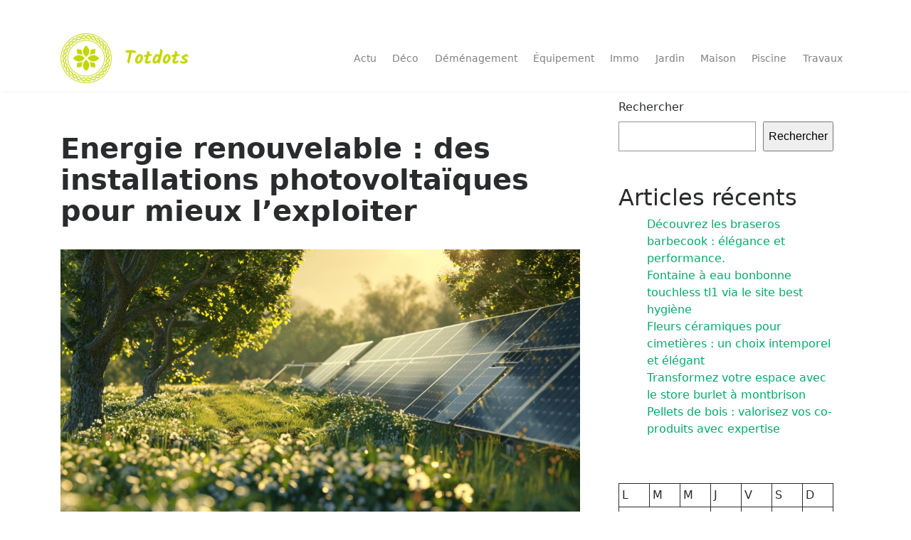

--- FILE ---
content_type: text/html; charset=UTF-8
request_url: https://www.totdots.com/546/energie-renouvelable-des-installations-photovoltaiques-pour-mieux-lexploiter/
body_size: 16456
content:
<!DOCTYPE html>
<html lang="fr-FR">
<head>
    <meta charset="UTF-8">
    <meta name="viewport" content="width=device-width, initial-scale=1, shrink-to-fit=no">

    <meta name='robots' content='index, follow, max-image-preview:large, max-snippet:-1, max-video-preview:-1' />
	<style>img:is([sizes="auto" i], [sizes^="auto," i]) { contain-intrinsic-size: 3000px 1500px }</style>
	
	<!-- This site is optimized with the Yoast SEO plugin v26.3 - https://yoast.com/wordpress/plugins/seo/ -->
	<title>Energie renouvelable : des installations photovoltaïques pour mieux l&#039;exploiter</title>
<link data-wpr-hosted-gf-parameters="family=Righteous&display=swap" href="https://www.totdots.com/wp-content/cache/fonts/1/google-fonts/css/0/6/f/3775fdd715a27b148abc6be367c97.css" rel="stylesheet">
	<meta name="description" content="Optimisez votre maison avec l&#039;énergie renouvelable : des installations photovoltaïques efficientes, durables et rentables." />
	<link rel="canonical" href="https://www.totdots.com/546/energie-renouvelable-des-installations-photovoltaiques-pour-mieux-lexploiter/" />
	<meta property="og:locale" content="fr_FR" />
	<meta property="og:type" content="article" />
	<meta property="og:title" content="Energie renouvelable : des installations photovoltaïques pour mieux l&#039;exploiter" />
	<meta property="og:description" content="Optimisez votre maison avec l&#039;énergie renouvelable : des installations photovoltaïques efficientes, durables et rentables." />
	<meta property="og:url" content="https://www.totdots.com/546/energie-renouvelable-des-installations-photovoltaiques-pour-mieux-lexploiter/" />
	<meta property="og:site_name" content="Totdots" />
	<meta property="article:published_time" content="2024-04-19T22:00:00+00:00" />
	<meta property="article:modified_time" content="2024-07-02T13:14:43+00:00" />
	<meta property="og:image" content="https://www.totdots.com/wp-content/uploads/2024/04/energie-renouvelable-des-installations-photovoltaiques-pour-mieux-lexploiter-1024x574.png" />
	<meta property="og:image:width" content="1024" />
	<meta property="og:image:height" content="574" />
	<meta property="og:image:type" content="image/png" />
	<meta name="author" content="suzette" />
	<meta name="twitter:card" content="summary_large_image" />
	<meta name="twitter:label1" content="Écrit par" />
	<meta name="twitter:data1" content="suzette" />
	<meta name="twitter:label2" content="Durée de lecture estimée" />
	<meta name="twitter:data2" content="3 minutes" />
	<script type="application/ld+json" class="yoast-schema-graph">{"@context":"https://schema.org","@graph":[{"@type":"Article","@id":"https://www.totdots.com/546/energie-renouvelable-des-installations-photovoltaiques-pour-mieux-lexploiter/#article","isPartOf":{"@id":"https://www.totdots.com/546/energie-renouvelable-des-installations-photovoltaiques-pour-mieux-lexploiter/"},"author":{"name":"suzette","@id":"https://www.totdots.com/#/schema/person/54b1a7bc745414ac32fe4e9832866a99"},"headline":"Energie renouvelable : des installations photovoltaïques pour mieux l&rsquo;exploiter","datePublished":"2024-04-19T22:00:00+00:00","dateModified":"2024-07-02T13:14:43+00:00","mainEntityOfPage":{"@id":"https://www.totdots.com/546/energie-renouvelable-des-installations-photovoltaiques-pour-mieux-lexploiter/"},"wordCount":737,"publisher":{"@id":"https://www.totdots.com/#organization"},"image":{"@id":"https://www.totdots.com/546/energie-renouvelable-des-installations-photovoltaiques-pour-mieux-lexploiter/#primaryimage"},"thumbnailUrl":"https://www.totdots.com/wp-content/uploads/2024/04/energie-renouvelable-des-installations-photovoltaiques-pour-mieux-lexploiter.png","articleSection":["Travaux"],"inLanguage":"fr-FR"},{"@type":"WebPage","@id":"https://www.totdots.com/546/energie-renouvelable-des-installations-photovoltaiques-pour-mieux-lexploiter/","url":"https://www.totdots.com/546/energie-renouvelable-des-installations-photovoltaiques-pour-mieux-lexploiter/","name":"Energie renouvelable : des installations photovoltaïques pour mieux l'exploiter","isPartOf":{"@id":"https://www.totdots.com/#website"},"primaryImageOfPage":{"@id":"https://www.totdots.com/546/energie-renouvelable-des-installations-photovoltaiques-pour-mieux-lexploiter/#primaryimage"},"image":{"@id":"https://www.totdots.com/546/energie-renouvelable-des-installations-photovoltaiques-pour-mieux-lexploiter/#primaryimage"},"thumbnailUrl":"https://www.totdots.com/wp-content/uploads/2024/04/energie-renouvelable-des-installations-photovoltaiques-pour-mieux-lexploiter.png","datePublished":"2024-04-19T22:00:00+00:00","dateModified":"2024-07-02T13:14:43+00:00","description":"Optimisez votre maison avec l'énergie renouvelable : des installations photovoltaïques efficientes, durables et rentables.","breadcrumb":{"@id":"https://www.totdots.com/546/energie-renouvelable-des-installations-photovoltaiques-pour-mieux-lexploiter/#breadcrumb"},"inLanguage":"fr-FR","potentialAction":[{"@type":"ReadAction","target":["https://www.totdots.com/546/energie-renouvelable-des-installations-photovoltaiques-pour-mieux-lexploiter/"]}]},{"@type":"ImageObject","inLanguage":"fr-FR","@id":"https://www.totdots.com/546/energie-renouvelable-des-installations-photovoltaiques-pour-mieux-lexploiter/#primaryimage","url":"https://www.totdots.com/wp-content/uploads/2024/04/energie-renouvelable-des-installations-photovoltaiques-pour-mieux-lexploiter.png","contentUrl":"https://www.totdots.com/wp-content/uploads/2024/04/energie-renouvelable-des-installations-photovoltaiques-pour-mieux-lexploiter.png","width":1456,"height":816},{"@type":"BreadcrumbList","@id":"https://www.totdots.com/546/energie-renouvelable-des-installations-photovoltaiques-pour-mieux-lexploiter/#breadcrumb","itemListElement":[{"@type":"ListItem","position":1,"name":"Accueil","item":"https://www.totdots.com/"},{"@type":"ListItem","position":2,"name":"Energie renouvelable : des installations photovoltaïques pour mieux l&rsquo;exploiter"}]},{"@type":"WebSite","@id":"https://www.totdots.com/#website","url":"https://www.totdots.com/","name":"Totdots","description":"L&#039;information plus pétiants","publisher":{"@id":"https://www.totdots.com/#organization"},"potentialAction":[{"@type":"SearchAction","target":{"@type":"EntryPoint","urlTemplate":"https://www.totdots.com/?s={search_term_string}"},"query-input":{"@type":"PropertyValueSpecification","valueRequired":true,"valueName":"search_term_string"}}],"inLanguage":"fr-FR"},{"@type":"Organization","@id":"https://www.totdots.com/#organization","name":"Totdots","url":"https://www.totdots.com/","logo":{"@type":"ImageObject","inLanguage":"fr-FR","@id":"https://www.totdots.com/#/schema/logo/image/","url":"https://www.totdots.com/wp-content/uploads/2022/10/totdots.png","contentUrl":"https://www.totdots.com/wp-content/uploads/2022/10/totdots.png","width":180,"height":72,"caption":"Totdots"},"image":{"@id":"https://www.totdots.com/#/schema/logo/image/"}},{"@type":"Person","@id":"https://www.totdots.com/#/schema/person/54b1a7bc745414ac32fe4e9832866a99","name":"suzette","sameAs":["https://totdots.com"]}]}</script>
	<!-- / Yoast SEO plugin. -->


<link rel='dns-prefetch' href='//fonts.googleapis.com' />
<link href='https://fonts.gstatic.com' crossorigin rel='preconnect' />
<link rel="alternate" type="application/rss+xml" title="Totdots &raquo; Flux" href="https://www.totdots.com/feed/" />
<link rel="alternate" type="application/rss+xml" title="Totdots &raquo; Flux des commentaires" href="https://www.totdots.com/comments/feed/" />
<style id='wp-emoji-styles-inline-css'>

	img.wp-smiley, img.emoji {
		display: inline !important;
		border: none !important;
		box-shadow: none !important;
		height: 1em !important;
		width: 1em !important;
		margin: 0 0.07em !important;
		vertical-align: -0.1em !important;
		background: none !important;
		padding: 0 !important;
	}
</style>
<link rel='stylesheet' id='wp-block-library-css' href='https://www.totdots.com/wp-includes/css/dist/block-library/style.min.css?ver=6.8.3' media='all' />
<style id='classic-theme-styles-inline-css'>
/*! This file is auto-generated */
.wp-block-button__link{color:#fff;background-color:#32373c;border-radius:9999px;box-shadow:none;text-decoration:none;padding:calc(.667em + 2px) calc(1.333em + 2px);font-size:1.125em}.wp-block-file__button{background:#32373c;color:#fff;text-decoration:none}
</style>
<style id='global-styles-inline-css'>
:root{--wp--preset--aspect-ratio--square: 1;--wp--preset--aspect-ratio--4-3: 4/3;--wp--preset--aspect-ratio--3-4: 3/4;--wp--preset--aspect-ratio--3-2: 3/2;--wp--preset--aspect-ratio--2-3: 2/3;--wp--preset--aspect-ratio--16-9: 16/9;--wp--preset--aspect-ratio--9-16: 9/16;--wp--preset--color--black: #000000;--wp--preset--color--cyan-bluish-gray: #abb8c3;--wp--preset--color--white: #ffffff;--wp--preset--color--pale-pink: #f78da7;--wp--preset--color--vivid-red: #cf2e2e;--wp--preset--color--luminous-vivid-orange: #ff6900;--wp--preset--color--luminous-vivid-amber: #fcb900;--wp--preset--color--light-green-cyan: #7bdcb5;--wp--preset--color--vivid-green-cyan: #00d084;--wp--preset--color--pale-cyan-blue: #8ed1fc;--wp--preset--color--vivid-cyan-blue: #0693e3;--wp--preset--color--vivid-purple: #9b51e0;--wp--preset--gradient--vivid-cyan-blue-to-vivid-purple: linear-gradient(135deg,rgba(6,147,227,1) 0%,rgb(155,81,224) 100%);--wp--preset--gradient--light-green-cyan-to-vivid-green-cyan: linear-gradient(135deg,rgb(122,220,180) 0%,rgb(0,208,130) 100%);--wp--preset--gradient--luminous-vivid-amber-to-luminous-vivid-orange: linear-gradient(135deg,rgba(252,185,0,1) 0%,rgba(255,105,0,1) 100%);--wp--preset--gradient--luminous-vivid-orange-to-vivid-red: linear-gradient(135deg,rgba(255,105,0,1) 0%,rgb(207,46,46) 100%);--wp--preset--gradient--very-light-gray-to-cyan-bluish-gray: linear-gradient(135deg,rgb(238,238,238) 0%,rgb(169,184,195) 100%);--wp--preset--gradient--cool-to-warm-spectrum: linear-gradient(135deg,rgb(74,234,220) 0%,rgb(151,120,209) 20%,rgb(207,42,186) 40%,rgb(238,44,130) 60%,rgb(251,105,98) 80%,rgb(254,248,76) 100%);--wp--preset--gradient--blush-light-purple: linear-gradient(135deg,rgb(255,206,236) 0%,rgb(152,150,240) 100%);--wp--preset--gradient--blush-bordeaux: linear-gradient(135deg,rgb(254,205,165) 0%,rgb(254,45,45) 50%,rgb(107,0,62) 100%);--wp--preset--gradient--luminous-dusk: linear-gradient(135deg,rgb(255,203,112) 0%,rgb(199,81,192) 50%,rgb(65,88,208) 100%);--wp--preset--gradient--pale-ocean: linear-gradient(135deg,rgb(255,245,203) 0%,rgb(182,227,212) 50%,rgb(51,167,181) 100%);--wp--preset--gradient--electric-grass: linear-gradient(135deg,rgb(202,248,128) 0%,rgb(113,206,126) 100%);--wp--preset--gradient--midnight: linear-gradient(135deg,rgb(2,3,129) 0%,rgb(40,116,252) 100%);--wp--preset--font-size--small: 13px;--wp--preset--font-size--medium: 20px;--wp--preset--font-size--large: 36px;--wp--preset--font-size--x-large: 42px;--wp--preset--spacing--20: 0.44rem;--wp--preset--spacing--30: 0.67rem;--wp--preset--spacing--40: 1rem;--wp--preset--spacing--50: 1.5rem;--wp--preset--spacing--60: 2.25rem;--wp--preset--spacing--70: 3.38rem;--wp--preset--spacing--80: 5.06rem;--wp--preset--shadow--natural: 6px 6px 9px rgba(0, 0, 0, 0.2);--wp--preset--shadow--deep: 12px 12px 50px rgba(0, 0, 0, 0.4);--wp--preset--shadow--sharp: 6px 6px 0px rgba(0, 0, 0, 0.2);--wp--preset--shadow--outlined: 6px 6px 0px -3px rgba(255, 255, 255, 1), 6px 6px rgba(0, 0, 0, 1);--wp--preset--shadow--crisp: 6px 6px 0px rgba(0, 0, 0, 1);}:where(.is-layout-flex){gap: 0.5em;}:where(.is-layout-grid){gap: 0.5em;}body .is-layout-flex{display: flex;}.is-layout-flex{flex-wrap: wrap;align-items: center;}.is-layout-flex > :is(*, div){margin: 0;}body .is-layout-grid{display: grid;}.is-layout-grid > :is(*, div){margin: 0;}:where(.wp-block-columns.is-layout-flex){gap: 2em;}:where(.wp-block-columns.is-layout-grid){gap: 2em;}:where(.wp-block-post-template.is-layout-flex){gap: 1.25em;}:where(.wp-block-post-template.is-layout-grid){gap: 1.25em;}.has-black-color{color: var(--wp--preset--color--black) !important;}.has-cyan-bluish-gray-color{color: var(--wp--preset--color--cyan-bluish-gray) !important;}.has-white-color{color: var(--wp--preset--color--white) !important;}.has-pale-pink-color{color: var(--wp--preset--color--pale-pink) !important;}.has-vivid-red-color{color: var(--wp--preset--color--vivid-red) !important;}.has-luminous-vivid-orange-color{color: var(--wp--preset--color--luminous-vivid-orange) !important;}.has-luminous-vivid-amber-color{color: var(--wp--preset--color--luminous-vivid-amber) !important;}.has-light-green-cyan-color{color: var(--wp--preset--color--light-green-cyan) !important;}.has-vivid-green-cyan-color{color: var(--wp--preset--color--vivid-green-cyan) !important;}.has-pale-cyan-blue-color{color: var(--wp--preset--color--pale-cyan-blue) !important;}.has-vivid-cyan-blue-color{color: var(--wp--preset--color--vivid-cyan-blue) !important;}.has-vivid-purple-color{color: var(--wp--preset--color--vivid-purple) !important;}.has-black-background-color{background-color: var(--wp--preset--color--black) !important;}.has-cyan-bluish-gray-background-color{background-color: var(--wp--preset--color--cyan-bluish-gray) !important;}.has-white-background-color{background-color: var(--wp--preset--color--white) !important;}.has-pale-pink-background-color{background-color: var(--wp--preset--color--pale-pink) !important;}.has-vivid-red-background-color{background-color: var(--wp--preset--color--vivid-red) !important;}.has-luminous-vivid-orange-background-color{background-color: var(--wp--preset--color--luminous-vivid-orange) !important;}.has-luminous-vivid-amber-background-color{background-color: var(--wp--preset--color--luminous-vivid-amber) !important;}.has-light-green-cyan-background-color{background-color: var(--wp--preset--color--light-green-cyan) !important;}.has-vivid-green-cyan-background-color{background-color: var(--wp--preset--color--vivid-green-cyan) !important;}.has-pale-cyan-blue-background-color{background-color: var(--wp--preset--color--pale-cyan-blue) !important;}.has-vivid-cyan-blue-background-color{background-color: var(--wp--preset--color--vivid-cyan-blue) !important;}.has-vivid-purple-background-color{background-color: var(--wp--preset--color--vivid-purple) !important;}.has-black-border-color{border-color: var(--wp--preset--color--black) !important;}.has-cyan-bluish-gray-border-color{border-color: var(--wp--preset--color--cyan-bluish-gray) !important;}.has-white-border-color{border-color: var(--wp--preset--color--white) !important;}.has-pale-pink-border-color{border-color: var(--wp--preset--color--pale-pink) !important;}.has-vivid-red-border-color{border-color: var(--wp--preset--color--vivid-red) !important;}.has-luminous-vivid-orange-border-color{border-color: var(--wp--preset--color--luminous-vivid-orange) !important;}.has-luminous-vivid-amber-border-color{border-color: var(--wp--preset--color--luminous-vivid-amber) !important;}.has-light-green-cyan-border-color{border-color: var(--wp--preset--color--light-green-cyan) !important;}.has-vivid-green-cyan-border-color{border-color: var(--wp--preset--color--vivid-green-cyan) !important;}.has-pale-cyan-blue-border-color{border-color: var(--wp--preset--color--pale-cyan-blue) !important;}.has-vivid-cyan-blue-border-color{border-color: var(--wp--preset--color--vivid-cyan-blue) !important;}.has-vivid-purple-border-color{border-color: var(--wp--preset--color--vivid-purple) !important;}.has-vivid-cyan-blue-to-vivid-purple-gradient-background{background: var(--wp--preset--gradient--vivid-cyan-blue-to-vivid-purple) !important;}.has-light-green-cyan-to-vivid-green-cyan-gradient-background{background: var(--wp--preset--gradient--light-green-cyan-to-vivid-green-cyan) !important;}.has-luminous-vivid-amber-to-luminous-vivid-orange-gradient-background{background: var(--wp--preset--gradient--luminous-vivid-amber-to-luminous-vivid-orange) !important;}.has-luminous-vivid-orange-to-vivid-red-gradient-background{background: var(--wp--preset--gradient--luminous-vivid-orange-to-vivid-red) !important;}.has-very-light-gray-to-cyan-bluish-gray-gradient-background{background: var(--wp--preset--gradient--very-light-gray-to-cyan-bluish-gray) !important;}.has-cool-to-warm-spectrum-gradient-background{background: var(--wp--preset--gradient--cool-to-warm-spectrum) !important;}.has-blush-light-purple-gradient-background{background: var(--wp--preset--gradient--blush-light-purple) !important;}.has-blush-bordeaux-gradient-background{background: var(--wp--preset--gradient--blush-bordeaux) !important;}.has-luminous-dusk-gradient-background{background: var(--wp--preset--gradient--luminous-dusk) !important;}.has-pale-ocean-gradient-background{background: var(--wp--preset--gradient--pale-ocean) !important;}.has-electric-grass-gradient-background{background: var(--wp--preset--gradient--electric-grass) !important;}.has-midnight-gradient-background{background: var(--wp--preset--gradient--midnight) !important;}.has-small-font-size{font-size: var(--wp--preset--font-size--small) !important;}.has-medium-font-size{font-size: var(--wp--preset--font-size--medium) !important;}.has-large-font-size{font-size: var(--wp--preset--font-size--large) !important;}.has-x-large-font-size{font-size: var(--wp--preset--font-size--x-large) !important;}
:where(.wp-block-post-template.is-layout-flex){gap: 1.25em;}:where(.wp-block-post-template.is-layout-grid){gap: 1.25em;}
:where(.wp-block-columns.is-layout-flex){gap: 2em;}:where(.wp-block-columns.is-layout-grid){gap: 2em;}
:root :where(.wp-block-pullquote){font-size: 1.5em;line-height: 1.6;}
</style>
<link rel='stylesheet' id='superware-style-css' href='https://www.totdots.com/wp-content/themes/superware/style.css?ver=6.8.3' media='all' />
<link data-minify="1" rel='stylesheet' id='superware-child-style-css' href='https://www.totdots.com/wp-content/cache/min/1/wp-content/themes/superware-child/style.css?ver=1741023542' media='all' />

<link data-minify="1" rel='stylesheet' id='superware-font-awesome-css-css' href='https://www.totdots.com/wp-content/cache/min/1/wp-content/themes/superware/assets/css/font-awesome.css?ver=1741023542' media='all' />
<link data-minify="1" rel='stylesheet' id='superware-bootstrap-old-css-css' href='https://www.totdots.com/wp-content/cache/min/1/wp-content/themes/superware/assets/css/bootstrap.css?ver=1741023542' media='all' />
<link data-minify="1" rel='stylesheet' id='superware-main-css-css' href='https://www.totdots.com/wp-content/cache/min/1/wp-content/themes/superware/assets/css/superware.css?ver=1741023542' media='all' />
<link data-minify="1" rel='stylesheet' id='superware-theme-css-css' href='https://www.totdots.com/wp-content/cache/min/1/wp-content/themes/superware-child/style.css?ver=1741023542' media='all' />
<style id='rocket-lazyload-inline-css'>
.rll-youtube-player{position:relative;padding-bottom:56.23%;height:0;overflow:hidden;max-width:100%;}.rll-youtube-player:focus-within{outline: 2px solid currentColor;outline-offset: 5px;}.rll-youtube-player iframe{position:absolute;top:0;left:0;width:100%;height:100%;z-index:100;background:0 0}.rll-youtube-player img{bottom:0;display:block;left:0;margin:auto;max-width:100%;width:100%;position:absolute;right:0;top:0;border:none;height:auto;-webkit-transition:.4s all;-moz-transition:.4s all;transition:.4s all}.rll-youtube-player img:hover{-webkit-filter:brightness(75%)}.rll-youtube-player .play{height:100%;width:100%;left:0;top:0;position:absolute;background:var(--wpr-bg-b0576cfa-3656-4f5c-bb96-02c6133156a0) no-repeat center;background-color: transparent !important;cursor:pointer;border:none;}
</style>
<script src="https://www.totdots.com/wp-includes/js/jquery/jquery.min.js?ver=3.7.1" id="jquery-core-js"></script>
<script src="https://www.totdots.com/wp-includes/js/jquery/jquery-migrate.min.js?ver=3.4.1" id="jquery-migrate-js"></script>
<link rel="https://api.w.org/" href="https://www.totdots.com/wp-json/" /><link rel="alternate" title="JSON" type="application/json" href="https://www.totdots.com/wp-json/wp/v2/posts/546" /><link rel="EditURI" type="application/rsd+xml" title="RSD" href="https://www.totdots.com/xmlrpc.php?rsd" />
<meta name="generator" content="WordPress 6.8.3" />
<link rel='shortlink' href='https://www.totdots.com/?p=546' />
<link rel="alternate" title="oEmbed (JSON)" type="application/json+oembed" href="https://www.totdots.com/wp-json/oembed/1.0/embed?url=https%3A%2F%2Fwww.totdots.com%2F546%2Fenergie-renouvelable-des-installations-photovoltaiques-pour-mieux-lexploiter%2F" />
<link rel="alternate" title="oEmbed (XML)" type="text/xml+oembed" href="https://www.totdots.com/wp-json/oembed/1.0/embed?url=https%3A%2F%2Fwww.totdots.com%2F546%2Fenergie-renouvelable-des-installations-photovoltaiques-pour-mieux-lexploiter%2F&#038;format=xml" />
<meta name="robots" content="noarchive"><style id="custom-background-css">
body.custom-background { background-image: var(--wpr-bg-e7e18bd2-73d4-4e08-b4d9-ff0db237a0b6); background-position: left top; background-size: cover; background-repeat: no-repeat; background-attachment: fixed; }
</style>
	<link rel="icon" href="https://www.totdots.com/wp-content/uploads/2022/10/cropped-totdots-32x32.png" sizes="32x32" />
<link rel="icon" href="https://www.totdots.com/wp-content/uploads/2022/10/cropped-totdots-192x192.png" sizes="192x192" />
<link rel="apple-touch-icon" href="https://www.totdots.com/wp-content/uploads/2022/10/cropped-totdots-180x180.png" />
<meta name="msapplication-TileImage" content="https://www.totdots.com/wp-content/uploads/2022/10/cropped-totdots-270x270.png" />
<noscript><style id="rocket-lazyload-nojs-css">.rll-youtube-player, [data-lazy-src]{display:none !important;}</style></noscript><style id="wpr-lazyload-bg-container"></style><style id="wpr-lazyload-bg-exclusion"></style>
<noscript>
<style id="wpr-lazyload-bg-nostyle">.rll-youtube-player .play{--wpr-bg-b0576cfa-3656-4f5c-bb96-02c6133156a0: url('https://www.totdots.com/wp-content/plugins/wp-rocket/assets/img/youtube.png');}body.custom-background{--wpr-bg-e7e18bd2-73d4-4e08-b4d9-ff0db237a0b6: url('https://totdots.com/wp-content/uploads/2022/10/news-760984_1920.jpg');}</style>
</noscript>
<script type="application/javascript">const rocket_pairs = [{"selector":".rll-youtube-player .play","style":".rll-youtube-player .play{--wpr-bg-b0576cfa-3656-4f5c-bb96-02c6133156a0: url('https:\/\/www.totdots.com\/wp-content\/plugins\/wp-rocket\/assets\/img\/youtube.png');}","hash":"b0576cfa-3656-4f5c-bb96-02c6133156a0","url":"https:\/\/www.totdots.com\/wp-content\/plugins\/wp-rocket\/assets\/img\/youtube.png"},{"selector":"body.custom-background","style":"body.custom-background{--wpr-bg-e7e18bd2-73d4-4e08-b4d9-ff0db237a0b6: url('https:\/\/totdots.com\/wp-content\/uploads\/2022\/10\/news-760984_1920.jpg');}","hash":"e7e18bd2-73d4-4e08-b4d9-ff0db237a0b6","url":"https:\/\/totdots.com\/wp-content\/uploads\/2022\/10\/news-760984_1920.jpg"}]; const rocket_excluded_pairs = [];</script><meta name="generator" content="WP Rocket 3.20.0.3" data-wpr-features="wpr_lazyload_css_bg_img wpr_minify_js wpr_lazyload_images wpr_lazyload_iframes wpr_image_dimensions wpr_minify_css wpr_preload_links wpr_host_fonts_locally" /></head>
<body class="wp-singular post-template-default single single-post postid-546 single-format-standard custom-background wp-custom-logo wp-theme-superware wp-child-theme-superware-child">
        <!-- Begin Nav ================================================== -->
    <nav class="navbar navbar-toggleable-md navbar-light bg-white fixed-top mediumnavigation">
        <a class="skip-link screen-reader-text" href="#content">
            Skip to Content        </a>
        <div class="container navContainer ml-0 ml-sm-auto">
            <button class="navbar-toggler navbar-toggler-right shadow-none border-0" type="button" data-toggle="collapse"
                data-target="#navbarNav" aria-controls="navbarNav" aria-expanded="false" aria-label="Toggle navigation">
                <span class="navbar-toggler-icon"></span>
            </button>
            <a class="navbar-brand" href="https://www.totdots.com">
                                <img width="180" height="72" src="data:image/svg+xml,%3Csvg%20xmlns='http://www.w3.org/2000/svg'%20viewBox='0%200%20180%2072'%3E%3C/svg%3E" class="img-fluid" alt="" data-lazy-src="https://www.totdots.com/wp-content/uploads/2022/10/totdots.png"><noscript><img width="180" height="72" src="https://www.totdots.com/wp-content/uploads/2022/10/totdots.png" class="img-fluid" alt=""></noscript>
                            </a>
            <div class="collapse navbar-collapse w-auto ml-auto" id="navbarNav">
                <div class="menu-mainmenu-container"><ul id="menu-mainmenu" class="navbar-nav ml-auto main-menu"><li id="menu-item-98" class="menu-item menu-item-type-taxonomy menu-item-object-category menu-item-98 nav-item">
	<a class="nav-link"  href="https://www.totdots.com/category/actu/">Actu</a></li>
<li id="menu-item-99" class="menu-item menu-item-type-taxonomy menu-item-object-category menu-item-99 nav-item">
	<a class="nav-link"  href="https://www.totdots.com/category/deco/">Déco</a></li>
<li id="menu-item-100" class="menu-item menu-item-type-taxonomy menu-item-object-category menu-item-100 nav-item">
	<a class="nav-link"  href="https://www.totdots.com/category/demenagement/">Déménagement</a></li>
<li id="menu-item-101" class="menu-item menu-item-type-taxonomy menu-item-object-category menu-item-101 nav-item">
	<a class="nav-link"  href="https://www.totdots.com/category/equipement/">Équipement</a></li>
<li id="menu-item-102" class="menu-item menu-item-type-taxonomy menu-item-object-category menu-item-102 nav-item">
	<a class="nav-link"  href="https://www.totdots.com/category/immo/">Immo</a></li>
<li id="menu-item-103" class="menu-item menu-item-type-taxonomy menu-item-object-category menu-item-103 nav-item">
	<a class="nav-link"  href="https://www.totdots.com/category/jardin/">Jardin</a></li>
<li id="menu-item-104" class="menu-item menu-item-type-taxonomy menu-item-object-category menu-item-104 nav-item">
	<a class="nav-link"  href="https://www.totdots.com/category/maison/">Maison</a></li>
<li id="menu-item-105" class="menu-item menu-item-type-taxonomy menu-item-object-category menu-item-105 nav-item">
	<a class="nav-link"  href="https://www.totdots.com/category/piscine/">Piscine</a></li>
<li id="menu-item-106" class="menu-item menu-item-type-taxonomy menu-item-object-category current-post-ancestor current-menu-parent current-post-parent menu-item-106 nav-item">
	<a class="nav-link"  href="https://www.totdots.com/category/travaux/">Travaux</a></li>
</ul></div>            </div>
        </div>
    </nav>
    <!-- End Nav -->
    <!-- Begin Article
    ================================================== -->
    <div data-rocket-location-hash="28933b3dbc8b9d52ed35ee05b8af4345" class="container" id="content">
        <div data-rocket-location-hash="d933b1ac8b6fb63ad2a56418dc6cac27" class="row">

            <!-- Begin Post -->
            <div data-rocket-location-hash="43384587c61a2e73b7fd749f004e6e8b" class="col-md-8 col-md-offset-2 col-xs-12">
                <div class="mainheading">
                    <!-- Begin Top Meta -->
                    <div class="row post-top-meta">
                        <div class="col-md-2">
                            
                        </div>
                        <div class="col-md-10">
                            <a class="link-dark" href="https://www.totdots.com/author/admin/">
                                                            </a>
                            <span class="author-description">
                                                            </span>
                            <span class="post-date">
                                                            </span>
                        </div>
                    </div>
                    <!-- End Top Menta -->

                    <h1 class="posttitle">
                        Energie renouvelable : des installations photovoltaïques pour mieux l&rsquo;exploiter                    </h1>

                </div>

                <!-- Begin Featured Image -->
                <img width="1024" height="574" src="data:image/svg+xml,%3Csvg%20xmlns='http://www.w3.org/2000/svg'%20viewBox='0%200%201024%20574'%3E%3C/svg%3E" class="featured-image img-fluid wp-post-image" alt="" decoding="async" fetchpriority="high" data-lazy-srcset="https://www.totdots.com/wp-content/uploads/2024/04/energie-renouvelable-des-installations-photovoltaiques-pour-mieux-lexploiter-1024x574.png 1024w, https://www.totdots.com/wp-content/uploads/2024/04/energie-renouvelable-des-installations-photovoltaiques-pour-mieux-lexploiter-300x168.png 300w, https://www.totdots.com/wp-content/uploads/2024/04/energie-renouvelable-des-installations-photovoltaiques-pour-mieux-lexploiter-768x430.png 768w, https://www.totdots.com/wp-content/uploads/2024/04/energie-renouvelable-des-installations-photovoltaiques-pour-mieux-lexploiter.png 1456w" data-lazy-sizes="(max-width: 1024px) 100vw, 1024px" data-lazy-src="https://www.totdots.com/wp-content/uploads/2024/04/energie-renouvelable-des-installations-photovoltaiques-pour-mieux-lexploiter-1024x574.png" /><noscript><img width="1024" height="574" src="https://www.totdots.com/wp-content/uploads/2024/04/energie-renouvelable-des-installations-photovoltaiques-pour-mieux-lexploiter-1024x574.png" class="featured-image img-fluid wp-post-image" alt="" decoding="async" fetchpriority="high" srcset="https://www.totdots.com/wp-content/uploads/2024/04/energie-renouvelable-des-installations-photovoltaiques-pour-mieux-lexploiter-1024x574.png 1024w, https://www.totdots.com/wp-content/uploads/2024/04/energie-renouvelable-des-installations-photovoltaiques-pour-mieux-lexploiter-300x168.png 300w, https://www.totdots.com/wp-content/uploads/2024/04/energie-renouvelable-des-installations-photovoltaiques-pour-mieux-lexploiter-768x430.png 768w, https://www.totdots.com/wp-content/uploads/2024/04/energie-renouvelable-des-installations-photovoltaiques-pour-mieux-lexploiter.png 1456w" sizes="(max-width: 1024px) 100vw, 1024px" /></noscript>                <!-- End Featured Image -->

                <!-- Begin Post Content -->
                <div class="article-post single">
                    <p>Décrypter l&rsquo;énergie solaire et ses atouts n&rsquo;a jamais été aussi pertinent. Alors que la mission d&rsquo;équiper son habitation ou son entreprise de panneaux solaires photovoltaïques intéresse de plus en plus de Français, les questions fusent : Quelle rentabilité ? Quelles étapes d&rsquo;installation ? L&rsquo;autoconsommation peut-elle réellement optimiser mon empreinte énergétique ?&nbsp;</p>
<h2>Les avantages et l&rsquo;installation des panneaux solaires</h2>
<p>L&rsquo;<strong>énergie solaire</strong> représente une solution énergétique durable offrant de multiples avantages pour les ménages et les entreprises. La mise en place d&rsquo;<strong>installations photovoltaïques</strong> favorise l&rsquo;autoconsommation, réduit les factures d&rsquo;électricité et augmente la valeur immobilière des bâtiments.</p><p><strong><i>Avez-vous vu cela : </i></strong><a href="https://www.totdots.com/555/annuaire-des-professionnels-du-batiment-et-de-la-construction-a-consulter-librement-en-ligne/" title="Annuaire des professionnels du bâtiment et de la construction : à consulter librement en ligne">Annuaire des professionnels du bâtiment et de la construction : à consulter librement en ligne</a></p>
<p>Les panneaux solaires captent l&rsquo;énergie du soleil et la convertissent directement en <strong>électricité</strong>, ce qui permet aux utilisateurs de produire une partie, voire la totalité, de leur consommation. Cette indépendance énergétique contribue également à la protection de l&rsquo;environnement puisque les panneaux solaires n&rsquo;émettent pas de gaz à effet de serre pendant leur fonctionnement.</p>
<p>L&rsquo;installation de panneaux solaires est une démarche qui s&rsquo;articule en plusieurs étapes clés. Après avoir déterminé le dimensionnement optimal du système en fonction des besoins énergétiques, il est essentiel de sélectionner un emplacement bénéficiant d&rsquo;une exposition solaire adéquate. En France, il est conseillé d&rsquo;orienter les panneaux vers le sud pour maximiser leur efficacité.</p><p><strong><i>A lire aussi : </i></strong><a href="https://www.totdots.com/408/10-astuces-pour-une-peinture-murale-parfaite/" title="10 astuces pour une peinture murale parfaite">10 astuces pour une peinture murale parfaite</a></p>
<p>Le processus d&rsquo;installation peut être réalisé en une journée sous conditions climatiques favorables. Il requiert l&rsquo;intervention de professionnels qualifiés et la vérification des assurances obligatoires avant la mise en service. Une fois installés, les panneaux solaires nécessitent peu d&rsquo;entretien et possèdent une durée de vie d&rsquo;environ 30 ans.</p>
<p>L&rsquo;<strong>autoconsommation photovoltaïque</strong> permet de consommer directement l&rsquo;électricité produite, réduisant ainsi la dépendance vis-à-vis des fournisseurs d&rsquo;énergie et optimisant l&rsquo;usage de l&rsquo;électricité produite. En outre, des incitations financières telles que la prime à l&rsquo;autoconsommation sont proposées en France pour encourager l&rsquo;adoption de cette technologie.</p>
<p>Pour plus de <a href="https://arkolia.com">détails</a>, il est conseillé de se rapprocher des instances compétentes ou des professionnels certifiés qui fourniront une information précise et adaptée à chaque situation.</p>
<h2>Rentabilité et aides financières pour les installations photovoltaïques</h2>
<p>Les <strong>installations photovoltaïques</strong> représentent un investissement initial conséquent. Cependant, leur <strong>rentabilité</strong> s&rsquo;évalue sur le long terme et est influencée par plusieurs facteurs.</p>
<ul>
<li>La localisation géographique, l&rsquo;orientation des panneaux, le coût de l&rsquo;installation, et les habitudes de consommation sont autant d&rsquo;éléments déterminants pour le calcul du retour sur investissement.</li>
<li>En moyenne, le délai de récupération varie entre 10 et 15 ans en France.</li>
</ul>
<p>Pour alléger le coût initial, diverses aides financières sont accessibles. Les subventions pour l&rsquo;<strong>énergie renouvelable</strong> et le <strong>crédit d&rsquo;impôt photovoltaïque</strong> figurent parmi les dispositifs incitatifs mis en place par les pouvoirs publics.</p>
<ul>
<li>Par exemple, la prime à l&rsquo;autoconsommation peut atteindre jusqu&rsquo;à 380 € par kWc pour les installations inférieures ou égales à 3 kWc.</li>
<li>Les conditions d&rsquo;éligibilité pour ces aides incluent notamment des critères techniques et de performance.</li>
</ul>
<h2>Impact environnemental et progression de l&rsquo;énergie solaire en France</h2>
<p>L&rsquo;énergie solaire s&rsquo;impose comme un <strong>pilier</strong> de la transition énergétique visant une production d&rsquo;électricité plus <strong>verte</strong> et durable.</p>
<p>L&rsquo;impact environnemental des installations photovoltaïques est considérablement faible par rapport aux sources d&rsquo;énergie traditionnelles. En effet, leur fonctionnement ne génère pas de gaz à effet de serre, ce qui contribue directement au développement durable et à la lutte contre le changement climatique.</p>
<p>La part de l&rsquo;énergie solaire dans le <strong>mix énergétique</strong> français évolue constamment. Avec des objectifs ambitieux, la France aspire à augmenter cette part, actuellement moins de 2.7%, pour atteindre 33% d&rsquo;énergies renouvelables d&rsquo;ici 2030. Cette progression est essentielle pour réduire la dépendance aux énergies fossiles et diminuer les émissions de gaz à effet de serre.</p>
<p>L&rsquo;adoption de l&rsquo;autoconsommation photovoltaïque par les ménages français témoigne de cette évolution. Non seulement elle favorise l&rsquo;indépendance énergétique, mais participe aussi à un <strong>développement écologique</strong> plus large, reflétant une prise de conscience environnementale croissante au sein de la population.</p>
                </div>
                <!-- End Post Content -->

                
                <div id="comments">
                                    </div>
            </div>
            <!-- End Post -->
            
            <!-- Begin sidebar -->
            <div data-rocket-location-hash="a1e310856025596fdf7b940cb8532ea1" class="col-md-4 col-xs-12">
                <div id="block-2" class="sidebar-area rounded-3 p-4"><form role="search" method="get" action="https://www.totdots.com/" class="wp-block-search__button-outside wp-block-search__text-button wp-block-search"    ><label class="wp-block-search__label" for="wp-block-search__input-1" >Rechercher</label><div class="wp-block-search__inside-wrapper " ><input class="wp-block-search__input" id="wp-block-search__input-1" placeholder="" value="" type="search" name="s" required /><button aria-label="Rechercher" class="wp-block-search__button wp-element-button" type="submit" >Rechercher</button></div></form></div><div id="block-3" class="sidebar-area rounded-3 p-4">
<div class="wp-block-group"><div class="wp-block-group__inner-container is-layout-flow wp-block-group-is-layout-flow">
<h2 class="wp-block-heading">Articles récents</h2>


<ul class="wp-block-latest-posts__list wp-block-latest-posts"><li><a class="wp-block-latest-posts__post-title" href="https://www.totdots.com/641/decouvrez-les-braseros-barbecook-elegance-et-performance/">Découvrez les braseros barbecook : élégance et performance.</a></li>
<li><a class="wp-block-latest-posts__post-title" href="https://www.totdots.com/638/fontaine-a-eau-bonbonne-touchless-tl1-via-le-site-best-hygiene/">Fontaine à eau bonbonne touchless tl1 via le site best hygiène</a></li>
<li><a class="wp-block-latest-posts__post-title" href="https://www.totdots.com/633/fleurs-ceramiques-pour-cimetieres-un-choix-intemporel-et-elegant/">Fleurs céramiques pour cimetières : un choix intemporel et élégant</a></li>
<li><a class="wp-block-latest-posts__post-title" href="https://www.totdots.com/630/transformez-votre-espace-avec-le-store-burlet-a-montbrison/">Transformez votre espace avec le store burlet à montbrison</a></li>
<li><a class="wp-block-latest-posts__post-title" href="https://www.totdots.com/624/pellets-de-bois-valorisez-vos-co-produits-avec-expertise/">Pellets de bois : valorisez vos co-produits avec expertise</a></li>
</ul></div></div>
</div><div id="block-7" class="sidebar-area rounded-3 p-4"><div class="wp-block-calendar"><table id="wp-calendar" class="wp-calendar-table">
	<caption>janvier 2026</caption>
	<thead>
	<tr>
		<th scope="col" aria-label="lundi">L</th>
		<th scope="col" aria-label="mardi">M</th>
		<th scope="col" aria-label="mercredi">M</th>
		<th scope="col" aria-label="jeudi">J</th>
		<th scope="col" aria-label="vendredi">V</th>
		<th scope="col" aria-label="samedi">S</th>
		<th scope="col" aria-label="dimanche">D</th>
	</tr>
	</thead>
	<tbody>
	<tr>
		<td colspan="3" class="pad">&nbsp;</td><td>1</td><td>2</td><td>3</td><td>4</td>
	</tr>
	<tr>
		<td>5</td><td>6</td><td>7</td><td>8</td><td>9</td><td>10</td><td>11</td>
	</tr>
	<tr>
		<td>12</td><td>13</td><td>14</td><td>15</td><td>16</td><td>17</td><td>18</td>
	</tr>
	<tr>
		<td>19</td><td>20</td><td>21</td><td id="today">22</td><td>23</td><td>24</td><td>25</td>
	</tr>
	<tr>
		<td>26</td><td>27</td><td>28</td><td>29</td><td>30</td><td>31</td>
		<td class="pad" colspan="1">&nbsp;</td>
	</tr>
	</tbody>
	</table><nav aria-label="Mois précédents et suivants" class="wp-calendar-nav">
		<span class="wp-calendar-nav-prev"><a href="https://www.totdots.com/date/2025/11/">&laquo; Nov</a></span>
		<span class="pad">&nbsp;</span>
		<span class="wp-calendar-nav-next">&nbsp;</span>
	</nav></div></div><div id="nav_menu-2" class="sidebar-area rounded-3 p-4"><h4 class="mb-1">Navigation</h4><nav class="menu-menu-1-container" aria-label="Navigation"><ul id="menu-menu-1" class="menu"><li id="menu-item-34" class="menu-item menu-item-type-custom menu-item-object-custom menu-item-34"><a href="https://totdots.com/">Accueil</a></li>
<li id="menu-item-36" class="menu-item menu-item-type-post_type menu-item-object-page menu-item-36"><a href="https://www.totdots.com/contact/">Contact</a></li>
<li id="menu-item-37" class="menu-item menu-item-type-post_type menu-item-object-page menu-item-37"><a href="https://www.totdots.com/mentions-legales/">Mentions Légales</a></li>
<li id="menu-item-35" class="menu-item menu-item-type-post_type menu-item-object-page menu-item-privacy-policy menu-item-35"><a rel="privacy-policy" href="https://www.totdots.com/politique-de-confidentialite/">Politique de confidentialité</a></li>
</ul></nav></div>            </div>
            <!-- End siderbar -->
            
        </div>
    </div>
    <!-- End Article
    ================================================== -->

    <div data-rocket-location-hash="de7de4bfd846cf335891da377347b4f9" class="hideshare"></div>

    
<!-- Begin Related
================================================== -->
<div data-rocket-location-hash="ff1c8763f7778ceab511d3a71a724d67" class="graybg">
    <div data-rocket-location-hash="ca23f7c07336b7cf8c7766d2ffffc9d9" class="container">
        <div data-rocket-location-hash="f0a20abcb3ea9230b9b76f1c146988b3" class="section-title">
            <h2>
                <span>
                    Related Posts -                </span>
            </h2>
        </div>
        <div data-rocket-location-hash="fe5fd7df197c63f1ba5da4afc58348c5" class="row listrecent listrelated">
                        <!-- begin post -->
            <div class="col-md-4">
                <div class="card post-630 post type-post status-publish format-standard has-post-thumbnail hentry category-travaux">
                                        <a href="https://www.totdots.com/630/transformez-votre-espace-avec-le-store-burlet-a-montbrison/">
                        <img width="1024" height="573" src="data:image/svg+xml,%3Csvg%20xmlns='http://www.w3.org/2000/svg'%20viewBox='0%200%201024%20573'%3E%3C/svg%3E" class="img-fluid img-thumb wp-post-image" alt="" decoding="async" data-lazy-srcset="https://www.totdots.com/wp-content/uploads/2025/10/temp-imagejpg-2-1024x573.webp 1024w, https://www.totdots.com/wp-content/uploads/2025/10/temp-imagejpg-2-300x168.webp 300w, https://www.totdots.com/wp-content/uploads/2025/10/temp-imagejpg-2-768x430.webp 768w, https://www.totdots.com/wp-content/uploads/2025/10/temp-imagejpg-2.webp 1344w" data-lazy-sizes="(max-width: 1024px) 100vw, 1024px" data-lazy-src="https://www.totdots.com/wp-content/uploads/2025/10/temp-imagejpg-2-1024x573.webp" /><noscript><img width="1024" height="573" src="https://www.totdots.com/wp-content/uploads/2025/10/temp-imagejpg-2-1024x573.webp" class="img-fluid img-thumb wp-post-image" alt="" decoding="async" srcset="https://www.totdots.com/wp-content/uploads/2025/10/temp-imagejpg-2-1024x573.webp 1024w, https://www.totdots.com/wp-content/uploads/2025/10/temp-imagejpg-2-300x168.webp 300w, https://www.totdots.com/wp-content/uploads/2025/10/temp-imagejpg-2-768x430.webp 768w, https://www.totdots.com/wp-content/uploads/2025/10/temp-imagejpg-2.webp 1344w" sizes="(max-width: 1024px) 100vw, 1024px" /></noscript>                    </a>
                                        <div class="card-block">
                        <h2 class="card-title">
                            <a href="https://www.totdots.com/630/transformez-votre-espace-avec-le-store-burlet-a-montbrison/">
                                Transformez votre espace avec le store burlet à montbrison                            </a>
                        </h2>
                        <div class="metafooter">
                            <div class="wrapfooter">
                                <span class="meta-footer-thumb">
                                    <a href="https://www.totdots.com/author/admin/">
                                        <img class="author-thumb" src="data:image/svg+xml,%3Csvg%20xmlns='http://www.w3.org/2000/svg'%20viewBox='0%200%200%200'%3E%3C/svg%3E" alt="Transformez votre espace avec le store burlet à montbrison" data-lazy-src="https://secure.gravatar.com/avatar/19cfd53da8bbb58ccec7e637bc7cc4356bc0d56eae1ff73cf16d1a44eb26307e?s=96&#038;d=mm&#038;r=g"><noscript><img class="author-thumb" src="https://secure.gravatar.com/avatar/19cfd53da8bbb58ccec7e637bc7cc4356bc0d56eae1ff73cf16d1a44eb26307e?s=96&#038;d=mm&#038;r=g" alt="Transformez votre espace avec le store burlet à montbrison"></noscript>
                                    </a>
                                </span>
                                <span class="author-meta">
                                    <span class="post-name">
                                        <a href="https://www.totdots.com/author/admin/">
                                            suzette                                        </a>
                                    </span>
                                    <br />
                                    <span class="post-date">
                                        27 octobre 2025                                    </span>
                                    <span class="dot"></span>
                                    <a href="https://www.totdots.com/category/travaux/">
                                        <span class="post-read">
                                            Travaux                                        </span>
                                    </a>
                                </span>
                                <span class="post-read-more">
                                    <a href="https://www.totdots.com/630/transformez-votre-espace-avec-le-store-burlet-a-montbrison/">
                                        <svg class="svgIcon-use" width="25" height="25" viewbox="0 0 25 25">
                                            <path d="M19 6c0-1.1-.9-2-2-2H8c-1.1 0-2 .9-2 2v14.66h.012c.01.103.045.204.12.285a.5.5 0 0 0 .706.03L12.5 16.85l5.662 4.126a.508.508 0 0 0 .708-.03.5.5 0 0 0 .118-.285H19V6zm-6.838 9.97L7 19.636V6c0-.55.45-1 1-1h9c.55 0 1 .45 1 1v13.637l-5.162-3.668a.49.49 0 0 0-.676 0z" fill-rule="evenodd"></path>
                                        </svg>
                                    </a>
                                </span>
                            </div>
                        </div>
                    </div>
                </div>
            </div>
            <!-- end post -->
                        <!-- begin post -->
            <div class="col-md-4">
                <div class="card post-613 post type-post status-publish format-standard has-post-thumbnail hentry category-travaux">
                                        <a href="https://www.totdots.com/613/terrasse-suspendue-metallique-un-espace-exterieur-optimise/">
                        <img width="600" height="400" src="data:image/svg+xml,%3Csvg%20xmlns='http://www.w3.org/2000/svg'%20viewBox='0%200%20600%20400'%3E%3C/svg%3E" class="img-fluid img-thumb wp-post-image" alt="" decoding="async" data-lazy-srcset="https://www.totdots.com/wp-content/uploads/2024/11/temp-imagejpg.jpg 600w, https://www.totdots.com/wp-content/uploads/2024/11/temp-imagejpg-300x200.jpg 300w" data-lazy-sizes="(max-width: 600px) 100vw, 600px" data-lazy-src="https://www.totdots.com/wp-content/uploads/2024/11/temp-imagejpg.jpg" /><noscript><img width="600" height="400" src="https://www.totdots.com/wp-content/uploads/2024/11/temp-imagejpg.jpg" class="img-fluid img-thumb wp-post-image" alt="" decoding="async" srcset="https://www.totdots.com/wp-content/uploads/2024/11/temp-imagejpg.jpg 600w, https://www.totdots.com/wp-content/uploads/2024/11/temp-imagejpg-300x200.jpg 300w" sizes="(max-width: 600px) 100vw, 600px" /></noscript>                    </a>
                                        <div class="card-block">
                        <h2 class="card-title">
                            <a href="https://www.totdots.com/613/terrasse-suspendue-metallique-un-espace-exterieur-optimise/">
                                Terrasse suspendue métallique : un espace extérieur optimisé                            </a>
                        </h2>
                        <div class="metafooter">
                            <div class="wrapfooter">
                                <span class="meta-footer-thumb">
                                    <a href="https://www.totdots.com/author/admin/">
                                        <img class="author-thumb" src="data:image/svg+xml,%3Csvg%20xmlns='http://www.w3.org/2000/svg'%20viewBox='0%200%200%200'%3E%3C/svg%3E" alt="Terrasse suspendue métallique : un espace extérieur optimisé" data-lazy-src="https://secure.gravatar.com/avatar/19cfd53da8bbb58ccec7e637bc7cc4356bc0d56eae1ff73cf16d1a44eb26307e?s=96&#038;d=mm&#038;r=g"><noscript><img class="author-thumb" src="https://secure.gravatar.com/avatar/19cfd53da8bbb58ccec7e637bc7cc4356bc0d56eae1ff73cf16d1a44eb26307e?s=96&#038;d=mm&#038;r=g" alt="Terrasse suspendue métallique : un espace extérieur optimisé"></noscript>
                                    </a>
                                </span>
                                <span class="author-meta">
                                    <span class="post-name">
                                        <a href="https://www.totdots.com/author/admin/">
                                            suzette                                        </a>
                                    </span>
                                    <br />
                                    <span class="post-date">
                                        28 novembre 2024                                    </span>
                                    <span class="dot"></span>
                                    <a href="https://www.totdots.com/category/travaux/">
                                        <span class="post-read">
                                            Travaux                                        </span>
                                    </a>
                                </span>
                                <span class="post-read-more">
                                    <a href="https://www.totdots.com/613/terrasse-suspendue-metallique-un-espace-exterieur-optimise/">
                                        <svg class="svgIcon-use" width="25" height="25" viewbox="0 0 25 25">
                                            <path d="M19 6c0-1.1-.9-2-2-2H8c-1.1 0-2 .9-2 2v14.66h.012c.01.103.045.204.12.285a.5.5 0 0 0 .706.03L12.5 16.85l5.662 4.126a.508.508 0 0 0 .708-.03.5.5 0 0 0 .118-.285H19V6zm-6.838 9.97L7 19.636V6c0-.55.45-1 1-1h9c.55 0 1 .45 1 1v13.637l-5.162-3.668a.49.49 0 0 0-.676 0z" fill-rule="evenodd"></path>
                                        </svg>
                                    </a>
                                </span>
                            </div>
                        </div>
                    </div>
                </div>
            </div>
            <!-- end post -->
                        <!-- begin post -->
            <div class="col-md-4">
                <div class="card post-570 post type-post status-publish format-standard has-post-thumbnail hentry category-travaux">
                                        <a href="https://www.totdots.com/570/vitrier-en-corse-quels-services-ce-professionnel-propose-t-il/">
                        <img width="1024" height="682" src="data:image/svg+xml,%3Csvg%20xmlns='http://www.w3.org/2000/svg'%20viewBox='0%200%201024%20682'%3E%3C/svg%3E" class="img-fluid img-thumb wp-post-image" alt="" decoding="async" data-lazy-srcset="https://www.totdots.com/wp-content/uploads/2024/05/vitrier-en-corse-quels-services-ce-professionnel-propose-t-il-1024x682.jpg 1024w, https://www.totdots.com/wp-content/uploads/2024/05/vitrier-en-corse-quels-services-ce-professionnel-propose-t-il-300x200.jpg 300w, https://www.totdots.com/wp-content/uploads/2024/05/vitrier-en-corse-quels-services-ce-professionnel-propose-t-il-768x512.jpg 768w, https://www.totdots.com/wp-content/uploads/2024/05/vitrier-en-corse-quels-services-ce-professionnel-propose-t-il-1536x1024.jpg 1536w, https://www.totdots.com/wp-content/uploads/2024/05/vitrier-en-corse-quels-services-ce-professionnel-propose-t-il.jpg 2000w" data-lazy-sizes="(max-width: 1024px) 100vw, 1024px" data-lazy-src="https://www.totdots.com/wp-content/uploads/2024/05/vitrier-en-corse-quels-services-ce-professionnel-propose-t-il-1024x682.jpg" /><noscript><img width="1024" height="682" src="https://www.totdots.com/wp-content/uploads/2024/05/vitrier-en-corse-quels-services-ce-professionnel-propose-t-il-1024x682.jpg" class="img-fluid img-thumb wp-post-image" alt="" decoding="async" srcset="https://www.totdots.com/wp-content/uploads/2024/05/vitrier-en-corse-quels-services-ce-professionnel-propose-t-il-1024x682.jpg 1024w, https://www.totdots.com/wp-content/uploads/2024/05/vitrier-en-corse-quels-services-ce-professionnel-propose-t-il-300x200.jpg 300w, https://www.totdots.com/wp-content/uploads/2024/05/vitrier-en-corse-quels-services-ce-professionnel-propose-t-il-768x512.jpg 768w, https://www.totdots.com/wp-content/uploads/2024/05/vitrier-en-corse-quels-services-ce-professionnel-propose-t-il-1536x1024.jpg 1536w, https://www.totdots.com/wp-content/uploads/2024/05/vitrier-en-corse-quels-services-ce-professionnel-propose-t-il.jpg 2000w" sizes="(max-width: 1024px) 100vw, 1024px" /></noscript>                    </a>
                                        <div class="card-block">
                        <h2 class="card-title">
                            <a href="https://www.totdots.com/570/vitrier-en-corse-quels-services-ce-professionnel-propose-t-il/">
                                Vitrier en Corse : quels services ce professionnel propose-t-il ?                            </a>
                        </h2>
                        <div class="metafooter">
                            <div class="wrapfooter">
                                <span class="meta-footer-thumb">
                                    <a href="https://www.totdots.com/author/admin/">
                                        <img class="author-thumb" src="data:image/svg+xml,%3Csvg%20xmlns='http://www.w3.org/2000/svg'%20viewBox='0%200%200%200'%3E%3C/svg%3E" alt="Vitrier en Corse : quels services ce professionnel propose-t-il ?" data-lazy-src="https://secure.gravatar.com/avatar/19cfd53da8bbb58ccec7e637bc7cc4356bc0d56eae1ff73cf16d1a44eb26307e?s=96&#038;d=mm&#038;r=g"><noscript><img class="author-thumb" src="https://secure.gravatar.com/avatar/19cfd53da8bbb58ccec7e637bc7cc4356bc0d56eae1ff73cf16d1a44eb26307e?s=96&#038;d=mm&#038;r=g" alt="Vitrier en Corse : quels services ce professionnel propose-t-il ?"></noscript>
                                    </a>
                                </span>
                                <span class="author-meta">
                                    <span class="post-name">
                                        <a href="https://www.totdots.com/author/admin/">
                                            suzette                                        </a>
                                    </span>
                                    <br />
                                    <span class="post-date">
                                        24 août 2024                                    </span>
                                    <span class="dot"></span>
                                    <a href="https://www.totdots.com/category/travaux/">
                                        <span class="post-read">
                                            Travaux                                        </span>
                                    </a>
                                </span>
                                <span class="post-read-more">
                                    <a href="https://www.totdots.com/570/vitrier-en-corse-quels-services-ce-professionnel-propose-t-il/">
                                        <svg class="svgIcon-use" width="25" height="25" viewbox="0 0 25 25">
                                            <path d="M19 6c0-1.1-.9-2-2-2H8c-1.1 0-2 .9-2 2v14.66h.012c.01.103.045.204.12.285a.5.5 0 0 0 .706.03L12.5 16.85l5.662 4.126a.508.508 0 0 0 .708-.03.5.5 0 0 0 .118-.285H19V6zm-6.838 9.97L7 19.636V6c0-.55.45-1 1-1h9c.55 0 1 .45 1 1v13.637l-5.162-3.668a.49.49 0 0 0-.676 0z" fill-rule="evenodd"></path>
                                        </svg>
                                    </a>
                                </span>
                            </div>
                        </div>
                    </div>
                </div>
            </div>
            <!-- end post -->
                    </div>
    </div>
</div>
<!-- End Related Posts
================================================== -->

    <footer data-rocket-location-hash="8a4ef50742cf3456f9db6425e16930dc">
        <div data-rocket-location-hash="308d63eeaec29a879167c438d46df3ae" class="footer mt-0 py-3">
            <div data-rocket-location-hash="ad0d0d9caad992a98cde7a0ed92e0e39" class="container">
                                <p class="float-sm-left mb-0">
                    @ Totdos | Tous droits réservés                </p>
                                <p class="float-sm-right mb-0">
                     <a href="https://www.totdots.com">Totdots</a>                </p>
                            </div>
            <div data-rocket-location-hash="bb03200604437ff927521473edc90262" class="clearfix">
            </div>
        </div>
    </footer>
    <script type="speculationrules">
{"prefetch":[{"source":"document","where":{"and":[{"href_matches":"\/*"},{"not":{"href_matches":["\/wp-*.php","\/wp-admin\/*","\/wp-content\/uploads\/*","\/wp-content\/*","\/wp-content\/plugins\/*","\/wp-content\/themes\/superware-child\/*","\/wp-content\/themes\/superware\/*","\/*\\?(.+)"]}},{"not":{"selector_matches":"a[rel~=\"nofollow\"]"}},{"not":{"selector_matches":".no-prefetch, .no-prefetch a"}}]},"eagerness":"conservative"}]}
</script>
<script id="rocket-browser-checker-js-after">
"use strict";var _createClass=function(){function defineProperties(target,props){for(var i=0;i<props.length;i++){var descriptor=props[i];descriptor.enumerable=descriptor.enumerable||!1,descriptor.configurable=!0,"value"in descriptor&&(descriptor.writable=!0),Object.defineProperty(target,descriptor.key,descriptor)}}return function(Constructor,protoProps,staticProps){return protoProps&&defineProperties(Constructor.prototype,protoProps),staticProps&&defineProperties(Constructor,staticProps),Constructor}}();function _classCallCheck(instance,Constructor){if(!(instance instanceof Constructor))throw new TypeError("Cannot call a class as a function")}var RocketBrowserCompatibilityChecker=function(){function RocketBrowserCompatibilityChecker(options){_classCallCheck(this,RocketBrowserCompatibilityChecker),this.passiveSupported=!1,this._checkPassiveOption(this),this.options=!!this.passiveSupported&&options}return _createClass(RocketBrowserCompatibilityChecker,[{key:"_checkPassiveOption",value:function(self){try{var options={get passive(){return!(self.passiveSupported=!0)}};window.addEventListener("test",null,options),window.removeEventListener("test",null,options)}catch(err){self.passiveSupported=!1}}},{key:"initRequestIdleCallback",value:function(){!1 in window&&(window.requestIdleCallback=function(cb){var start=Date.now();return setTimeout(function(){cb({didTimeout:!1,timeRemaining:function(){return Math.max(0,50-(Date.now()-start))}})},1)}),!1 in window&&(window.cancelIdleCallback=function(id){return clearTimeout(id)})}},{key:"isDataSaverModeOn",value:function(){return"connection"in navigator&&!0===navigator.connection.saveData}},{key:"supportsLinkPrefetch",value:function(){var elem=document.createElement("link");return elem.relList&&elem.relList.supports&&elem.relList.supports("prefetch")&&window.IntersectionObserver&&"isIntersecting"in IntersectionObserverEntry.prototype}},{key:"isSlowConnection",value:function(){return"connection"in navigator&&"effectiveType"in navigator.connection&&("2g"===navigator.connection.effectiveType||"slow-2g"===navigator.connection.effectiveType)}}]),RocketBrowserCompatibilityChecker}();
</script>
<script id="rocket-preload-links-js-extra">
var RocketPreloadLinksConfig = {"excludeUris":"\/(?:.+\/)?feed(?:\/(?:.+\/?)?)?$|\/(?:.+\/)?embed\/|\/(index.php\/)?(.*)wp-json(\/.*|$)|\/refer\/|\/go\/|\/recommend\/|\/recommends\/","usesTrailingSlash":"1","imageExt":"jpg|jpeg|gif|png|tiff|bmp|webp|avif|pdf|doc|docx|xls|xlsx|php","fileExt":"jpg|jpeg|gif|png|tiff|bmp|webp|avif|pdf|doc|docx|xls|xlsx|php|html|htm","siteUrl":"https:\/\/www.totdots.com","onHoverDelay":"100","rateThrottle":"3"};
</script>
<script id="rocket-preload-links-js-after">
(function() {
"use strict";var r="function"==typeof Symbol&&"symbol"==typeof Symbol.iterator?function(e){return typeof e}:function(e){return e&&"function"==typeof Symbol&&e.constructor===Symbol&&e!==Symbol.prototype?"symbol":typeof e},e=function(){function i(e,t){for(var n=0;n<t.length;n++){var i=t[n];i.enumerable=i.enumerable||!1,i.configurable=!0,"value"in i&&(i.writable=!0),Object.defineProperty(e,i.key,i)}}return function(e,t,n){return t&&i(e.prototype,t),n&&i(e,n),e}}();function i(e,t){if(!(e instanceof t))throw new TypeError("Cannot call a class as a function")}var t=function(){function n(e,t){i(this,n),this.browser=e,this.config=t,this.options=this.browser.options,this.prefetched=new Set,this.eventTime=null,this.threshold=1111,this.numOnHover=0}return e(n,[{key:"init",value:function(){!this.browser.supportsLinkPrefetch()||this.browser.isDataSaverModeOn()||this.browser.isSlowConnection()||(this.regex={excludeUris:RegExp(this.config.excludeUris,"i"),images:RegExp(".("+this.config.imageExt+")$","i"),fileExt:RegExp(".("+this.config.fileExt+")$","i")},this._initListeners(this))}},{key:"_initListeners",value:function(e){-1<this.config.onHoverDelay&&document.addEventListener("mouseover",e.listener.bind(e),e.listenerOptions),document.addEventListener("mousedown",e.listener.bind(e),e.listenerOptions),document.addEventListener("touchstart",e.listener.bind(e),e.listenerOptions)}},{key:"listener",value:function(e){var t=e.target.closest("a"),n=this._prepareUrl(t);if(null!==n)switch(e.type){case"mousedown":case"touchstart":this._addPrefetchLink(n);break;case"mouseover":this._earlyPrefetch(t,n,"mouseout")}}},{key:"_earlyPrefetch",value:function(t,e,n){var i=this,r=setTimeout(function(){if(r=null,0===i.numOnHover)setTimeout(function(){return i.numOnHover=0},1e3);else if(i.numOnHover>i.config.rateThrottle)return;i.numOnHover++,i._addPrefetchLink(e)},this.config.onHoverDelay);t.addEventListener(n,function e(){t.removeEventListener(n,e,{passive:!0}),null!==r&&(clearTimeout(r),r=null)},{passive:!0})}},{key:"_addPrefetchLink",value:function(i){return this.prefetched.add(i.href),new Promise(function(e,t){var n=document.createElement("link");n.rel="prefetch",n.href=i.href,n.onload=e,n.onerror=t,document.head.appendChild(n)}).catch(function(){})}},{key:"_prepareUrl",value:function(e){if(null===e||"object"!==(void 0===e?"undefined":r(e))||!1 in e||-1===["http:","https:"].indexOf(e.protocol))return null;var t=e.href.substring(0,this.config.siteUrl.length),n=this._getPathname(e.href,t),i={original:e.href,protocol:e.protocol,origin:t,pathname:n,href:t+n};return this._isLinkOk(i)?i:null}},{key:"_getPathname",value:function(e,t){var n=t?e.substring(this.config.siteUrl.length):e;return n.startsWith("/")||(n="/"+n),this._shouldAddTrailingSlash(n)?n+"/":n}},{key:"_shouldAddTrailingSlash",value:function(e){return this.config.usesTrailingSlash&&!e.endsWith("/")&&!this.regex.fileExt.test(e)}},{key:"_isLinkOk",value:function(e){return null!==e&&"object"===(void 0===e?"undefined":r(e))&&(!this.prefetched.has(e.href)&&e.origin===this.config.siteUrl&&-1===e.href.indexOf("?")&&-1===e.href.indexOf("#")&&!this.regex.excludeUris.test(e.href)&&!this.regex.images.test(e.href))}}],[{key:"run",value:function(){"undefined"!=typeof RocketPreloadLinksConfig&&new n(new RocketBrowserCompatibilityChecker({capture:!0,passive:!0}),RocketPreloadLinksConfig).init()}}]),n}();t.run();
}());
</script>
<script id="rocket_lazyload_css-js-extra">
var rocket_lazyload_css_data = {"threshold":"300"};
</script>
<script id="rocket_lazyload_css-js-after">
!function o(n,c,a){function u(t,e){if(!c[t]){if(!n[t]){var r="function"==typeof require&&require;if(!e&&r)return r(t,!0);if(s)return s(t,!0);throw(e=new Error("Cannot find module '"+t+"'")).code="MODULE_NOT_FOUND",e}r=c[t]={exports:{}},n[t][0].call(r.exports,function(e){return u(n[t][1][e]||e)},r,r.exports,o,n,c,a)}return c[t].exports}for(var s="function"==typeof require&&require,e=0;e<a.length;e++)u(a[e]);return u}({1:[function(e,t,r){"use strict";{const c="undefined"==typeof rocket_pairs?[]:rocket_pairs,a=(("undefined"==typeof rocket_excluded_pairs?[]:rocket_excluded_pairs).map(t=>{var e=t.selector;document.querySelectorAll(e).forEach(e=>{e.setAttribute("data-rocket-lazy-bg-"+t.hash,"excluded")})}),document.querySelector("#wpr-lazyload-bg-container"));var o=rocket_lazyload_css_data.threshold||300;const u=new IntersectionObserver(e=>{e.forEach(t=>{t.isIntersecting&&c.filter(e=>t.target.matches(e.selector)).map(t=>{var e;t&&((e=document.createElement("style")).textContent=t.style,a.insertAdjacentElement("afterend",e),t.elements.forEach(e=>{u.unobserve(e),e.setAttribute("data-rocket-lazy-bg-"+t.hash,"loaded")}))})})},{rootMargin:o+"px"});function n(){0<(0<arguments.length&&void 0!==arguments[0]?arguments[0]:[]).length&&c.forEach(t=>{try{document.querySelectorAll(t.selector).forEach(e=>{"loaded"!==e.getAttribute("data-rocket-lazy-bg-"+t.hash)&&"excluded"!==e.getAttribute("data-rocket-lazy-bg-"+t.hash)&&(u.observe(e),(t.elements||=[]).push(e))})}catch(e){console.error(e)}})}n(),function(){const r=window.MutationObserver;return function(e,t){if(e&&1===e.nodeType)return(t=new r(t)).observe(e,{attributes:!0,childList:!0,subtree:!0}),t}}()(document.querySelector("body"),n)}},{}]},{},[1]);
</script>
<script src="https://www.totdots.com/wp-includes/js/comment-reply.min.js?ver=6.8.3" id="comment-reply-js" async data-wp-strategy="async"></script>
<script data-minify="1" src="https://www.totdots.com/wp-content/cache/min/1/wp-content/themes/superware/assets/js/tether.js?ver=1741023542" id="superware-tether-js-js"></script>
<script data-minify="1" src="https://www.totdots.com/wp-content/cache/min/1/wp-content/themes/superware/assets/js/bootstrap.js?ver=1741023542" id="superware-bootstrap-old-js-js"></script>
<script data-minify="1" src="https://www.totdots.com/wp-content/cache/min/1/wp-content/themes/superware/assets/js/ie10-viewport-bug-workaround.js?ver=1741023542" id="superware-viewport-js-js"></script>
<script data-minify="1" src="https://www.totdots.com/wp-content/cache/min/1/wp-content/themes/superware/assets/js/superware.js?ver=1741023542" id="superware-js-js"></script>
        <script>
            /(trident|msie)/i.test(navigator.userAgent)&&document.getElementById&&window.addEventListener&&window.addEventListener("hashchange",function(){var t,e=location.hash.substring(1);/^[A-z0-9_-]+$/.test(e)&&(t=document.getElementById(e))&&(/^(?:a|select|input|button|textarea)$/i.test(t.tagName)||(t.tabIndex=-1),t.focus())},!1);
        </script>
    <script>window.lazyLoadOptions=[{elements_selector:"img[data-lazy-src],.rocket-lazyload,iframe[data-lazy-src]",data_src:"lazy-src",data_srcset:"lazy-srcset",data_sizes:"lazy-sizes",class_loading:"lazyloading",class_loaded:"lazyloaded",threshold:300,callback_loaded:function(element){if(element.tagName==="IFRAME"&&element.dataset.rocketLazyload=="fitvidscompatible"){if(element.classList.contains("lazyloaded")){if(typeof window.jQuery!="undefined"){if(jQuery.fn.fitVids){jQuery(element).parent().fitVids()}}}}}},{elements_selector:".rocket-lazyload",data_src:"lazy-src",data_srcset:"lazy-srcset",data_sizes:"lazy-sizes",class_loading:"lazyloading",class_loaded:"lazyloaded",threshold:300,}];window.addEventListener('LazyLoad::Initialized',function(e){var lazyLoadInstance=e.detail.instance;if(window.MutationObserver){var observer=new MutationObserver(function(mutations){var image_count=0;var iframe_count=0;var rocketlazy_count=0;mutations.forEach(function(mutation){for(var i=0;i<mutation.addedNodes.length;i++){if(typeof mutation.addedNodes[i].getElementsByTagName!=='function'){continue}
if(typeof mutation.addedNodes[i].getElementsByClassName!=='function'){continue}
images=mutation.addedNodes[i].getElementsByTagName('img');is_image=mutation.addedNodes[i].tagName=="IMG";iframes=mutation.addedNodes[i].getElementsByTagName('iframe');is_iframe=mutation.addedNodes[i].tagName=="IFRAME";rocket_lazy=mutation.addedNodes[i].getElementsByClassName('rocket-lazyload');image_count+=images.length;iframe_count+=iframes.length;rocketlazy_count+=rocket_lazy.length;if(is_image){image_count+=1}
if(is_iframe){iframe_count+=1}}});if(image_count>0||iframe_count>0||rocketlazy_count>0){lazyLoadInstance.update()}});var b=document.getElementsByTagName("body")[0];var config={childList:!0,subtree:!0};observer.observe(b,config)}},!1)</script><script data-no-minify="1" async src="https://www.totdots.com/wp-content/plugins/wp-rocket/assets/js/lazyload/17.8.3/lazyload.min.js"></script><script>function lazyLoadThumb(e,alt,l){var t='<img data-lazy-src="https://i.ytimg.com/vi/ID/hqdefault.jpg" alt="" width="480" height="360"><noscript><img src="https://i.ytimg.com/vi/ID/hqdefault.jpg" alt="" width="480" height="360"></noscript>',a='<button class="play" aria-label="Lire la vidéo Youtube"></button>';if(l){t=t.replace('data-lazy-','');t=t.replace('loading="lazy"','');t=t.replace(/<noscript>.*?<\/noscript>/g,'');}t=t.replace('alt=""','alt="'+alt+'"');return t.replace("ID",e)+a}function lazyLoadYoutubeIframe(){var e=document.createElement("iframe"),t="ID?autoplay=1";t+=0===this.parentNode.dataset.query.length?"":"&"+this.parentNode.dataset.query;e.setAttribute("src",t.replace("ID",this.parentNode.dataset.src)),e.setAttribute("frameborder","0"),e.setAttribute("allowfullscreen","1"),e.setAttribute("allow","accelerometer; autoplay; encrypted-media; gyroscope; picture-in-picture"),this.parentNode.parentNode.replaceChild(e,this.parentNode)}document.addEventListener("DOMContentLoaded",function(){var exclusions=[];var e,t,p,u,l,a=document.getElementsByClassName("rll-youtube-player");for(t=0;t<a.length;t++)(e=document.createElement("div")),(u='https://i.ytimg.com/vi/ID/hqdefault.jpg'),(u=u.replace('ID',a[t].dataset.id)),(l=exclusions.some(exclusion=>u.includes(exclusion))),e.setAttribute("data-id",a[t].dataset.id),e.setAttribute("data-query",a[t].dataset.query),e.setAttribute("data-src",a[t].dataset.src),(e.innerHTML=lazyLoadThumb(a[t].dataset.id,a[t].dataset.alt,l)),a[t].appendChild(e),(p=e.querySelector(".play")),(p.onclick=lazyLoadYoutubeIframe)});</script><script>var rocket_beacon_data = {"ajax_url":"https:\/\/www.totdots.com\/wp-admin\/admin-ajax.php","nonce":"c2c7e18a78","url":"https:\/\/www.totdots.com\/546\/energie-renouvelable-des-installations-photovoltaiques-pour-mieux-lexploiter","is_mobile":false,"width_threshold":1600,"height_threshold":700,"delay":500,"debug":null,"status":{"atf":true,"lrc":true,"preconnect_external_domain":true},"elements":"img, video, picture, p, main, div, li, svg, section, header, span","lrc_threshold":1800,"preconnect_external_domain_elements":["link","script","iframe"],"preconnect_external_domain_exclusions":["static.cloudflareinsights.com","rel=\"profile\"","rel=\"preconnect\"","rel=\"dns-prefetch\"","rel=\"icon\""]}</script><script data-name="wpr-wpr-beacon" src='https://www.totdots.com/wp-content/plugins/wp-rocket/assets/js/wpr-beacon.min.js' async></script><script defer src="https://static.cloudflareinsights.com/beacon.min.js/vcd15cbe7772f49c399c6a5babf22c1241717689176015" integrity="sha512-ZpsOmlRQV6y907TI0dKBHq9Md29nnaEIPlkf84rnaERnq6zvWvPUqr2ft8M1aS28oN72PdrCzSjY4U6VaAw1EQ==" data-cf-beacon='{"version":"2024.11.0","token":"791e20a3a1284b738e85d07f1ace4136","r":1,"server_timing":{"name":{"cfCacheStatus":true,"cfEdge":true,"cfExtPri":true,"cfL4":true,"cfOrigin":true,"cfSpeedBrain":true},"location_startswith":null}}' crossorigin="anonymous"></script>
</body>
</html>

--- FILE ---
content_type: text/css; charset=utf-8
request_url: https://www.totdots.com/wp-content/themes/superware/style.css?ver=6.8.3
body_size: -5
content:
/*
    Theme Name: SuperWare
    Author: S. Saif
    Author URI: https://saif.im
    Description: SuperWare is a simple, clean and nice interface blog wordpress theme. This theme contains blocks/sections to displayed posts as well. The first priority was to satisfy the theme performance and optimize layouts anywhere. This theme has a great opportunity to start your blog now.
    Tags: blog, one-column, custom-background, custom-colors, custom-logo, custom-menu, editor-style, featured-images, footer-widgets, full-width-template, rtl-language-support, sticky-post, theme-options, threaded-comments, translation-ready, block-styles, wide-blocks
    Version: 1.1.2
    Requires at least: 6.6
    Tested up to: 6.6.1
    Requires PHP: 7.4
    License: GNU General Public License v2 or later
    License URI: http://www.gnu.org/licenses/gpl-2.0.html
    Text Domain: superware
    This theme, like WordPress, is licensed under the GPL.
    Use it to make something cool, have fun, and share what you've learned with others.
*/


--- FILE ---
content_type: text/css; charset=utf-8
request_url: https://www.totdots.com/wp-content/cache/min/1/wp-content/themes/superware-child/style.css?ver=1741023542
body_size: -261
content:
#content{background-color:#fff;padding-top:35px;min-height:100vh}.navContainer{padding-top:35px}.mediumnavigation .navbar-brand img{max-height:70px}.main-content{display:flex;flex-wrap:wrap}@media screen and (min-width:1025px){.main-content .card-columns.listrecent{width:70%;column-count:2}.main-content .sidebar-right{width:30%}}.footer{background-color:#fff}section{margin-bottom:0}

--- FILE ---
content_type: text/css; charset=utf-8
request_url: https://www.totdots.com/wp-content/cache/min/1/wp-content/themes/superware/assets/css/superware.css?ver=1741023542
body_size: 2535
content:
body{padding-top:5rem}.mainheading{padding:1rem 0rem}a{color:#00ab6b}.nav-link:focus,.navbar-brand:focus,a.nav-link.dropdown-toggle:focus{outline:1px dotted #000}.article-post.single a{text-decoration:underline}a,a:hover{transition:all 0.2s}.mediumnavigation{background:rgba(255,255,255,.97);box-shadow:0 2px 2px -2px rgba(0,0,0,.15)}section{margin-bottom:20px}.w-max{width:max-content}.w-auto{width:auto!important}.alignnone{margin:5px 20px 20px 0}.aligncenter,div.aligncenter{display:block;margin:5px auto 5px auto}.alignright{float:right;margin:5px 0 20px 20px}.alignleft{float:left;margin:5px 20px 20px 0}a img.alignright{float:right;margin:5px 0 20px 20px}a img.alignnone{margin:5px 20px 20px 0}a img.alignleft{float:left;margin:5px 20px 20px 0}a img.aligncenter{display:block;margin-left:auto;margin-right:auto}.wp-caption{background:#fff;border:1px solid #f0f0f0;max-width:96%;padding:5px 3px 10px;text-align:center}.wp-caption.alignnone{margin:5px 20px 20px 0}.wp-caption.alignleft{margin:5px 20px 20px 0}.wp-caption.alignright{margin:5px 0 20px 20px}.wp-caption img{border:0 none;height:auto;margin:0;max-width:98.5%;padding:0;width:auto}.wp-caption p.wp-caption-text{font-size:11px;line-height:17px;margin:0;padding:0 4px 5px}.screen-reader-text{border:0;clip:rect(1px,1px,1px,1px);clip-path:inset(50%);height:1px;margin:-1px;overflow:hidden;padding:0;position:absolute!important;width:1px;word-wrap:normal!important}.screen-reader-text:focus{background-color:#eee;clip:auto!important;clip-path:none;color:#444;display:block;font-size:1em;height:auto;left:5px;line-height:normal;padding:15px 23px 14px;text-decoration:none;top:5px;width:auto;z-index:100000}#content[tabindex="-1"]:focus{outline:0}.section-title h2{border-bottom:1px solid rgba(0,0,0,.15);margin-bottom:25px;font-weight:700;font-size:1.4rem;margin-bottom:27px}.section-title span{border-bottom:1px solid rgba(0,0,0,.44);display:inline-block;padding-bottom:20px;margin-bottom:-1px}@media (min-width:768px){.listfeaturedtag{display:grid;grid-template-columns:repeat(2,1fr);gap:1.25rem}}@media (min-width:992px){.navbar-toggleable-md .navbar-nav .nav-link{padding-right:.7rem;padding-left:.7rem}}.card-columns .card{margin-bottom:20px}.listfeaturedtag .wrapthumbnail{height:258px;flex:0 0 auto}.listfeaturedtag .card{border:1px solid rgba(0,0,0,.1);border-radius:2px;height:260px;padding-left:0;margin-bottom:15px}.listfeaturedtag .thumbnail{background-size:cover;height:100%;display:block;background-position:38% 22%!important;background-origin:border-box!important;border-top-left-radius:2px}.listfeaturedtag .card-block{padding-left:0}.listfeaturedtag h2.card-title,.listrecent h2.card-title{font-size:1.2rem;font-weight:700;line-height:1.25}.listfeaturedtag h2.card-title a,.listrecent h2.card-title a{color:rgba(0,0,0,.8)}.listfeaturedtag h2.card-title a:hover,.listrecent h2.card-title a:hover{color:rgba(0,0,0,.6);text-decoration:none}.listfeaturedtag h4.card-text,.listrecent h4.card-text{color:rgba(0,0,0,.44);font-size:.95rem;line-height:1.4;font-weight:400}.listfeaturedtag .wrapfooter{position:absolute;bottom:20px;font-size:12px;display:block;width:85%}.listrecent .wrapfooter{font-size:12px;margin-top:30px}.author-thumb{width:40px;height:40px;float:left;margin-right:13px;border-radius:100%}.post-top-meta{margin-bottom:2rem}.post-top-meta .author-thumb{width:72px;height:72px}.post-top-meta.authorpage .author-thumb{margin-top:40px}.post-top-meta span{font-size:.9rem;color:rgba(0,0,0,.44);display:inline-block}.post-top-meta .author-description{margin-bottom:5px;margin-top:5px;font-size:.95rem}.author-meta{flex:1 1 auto;white-space:nowrap!important;text-overflow:ellipsis!important;overflow:hidden!important}span.post-name,span.post-date,span.author-meta{display:inline-block}span.post-date,span.post-read{color:rgba(0,0,0,.44)}span.post-read-more{align-items:center;display:inline-block;float:right;margin-top:8px}span.post-read-more a{color:rgba(0,0,0,.44)}span.post-name a,span.post-read-more a:hover{color:rgba(0,0,0,.8)}.dot:after{content:"·";margin-left:3px;margin-right:3px}.mediumnavigation .form-control{font-size:.8rem;border-radius:30px;overflow:hidden;border:1px solid rgba(0,0,0,.04)}.mediumnavigation .form-inline{margin-left:15px}.mediumnavigation .form-inline .btn{margin-left:-50px;border:0;border-radius:30px;cursor:pointer}.mediumnavigation .form-inline .btn:hover,.mediumnavigation .form-inline .btn:active{background:transparent;color:green}.mediumnavigation .navbar-brand{font-weight:500}.mediumnavigation .sub-menu{border:1px solid rgba(0,0,0,.08);margin:.5rem 0 0}.mediumnavigation .nav-item,.sub-menu{font-size:.9rem}.mediumnavigation .search-icon{margin-left:-40px;display:inline-block;margin-top:-4px;cursor:pointer}.mediumnavigation .navbar-brand img{max-height:30px;margin-right:5px}.sitetitle{font-family:Righteous;font-size:1.8rem}.mainheading h1.posttitle{font-weight:700;margin-bottom:1rem}.footer{border-top:1px solid rgba(0,0,0,.05)!important;padding-top:15px;padding-bottom:12px;font-size:.8rem;color:rgba(0,0,0,.44);margin-top:50px}.link-dark{color:rgba(0,0,0,.8)}.article-post{font-family:Merriweather;font-size:1.2rem;line-height:1.8;color:rgba(0,0,0,.8)}blockquote{border-left:4px solid #00ab6b;padding:0 20px;font-style:italic;color:rgba(0,0,0,.5)}.article-post p,.article-post blockquote{margin:0 0 1.5rem 0}.featured-image{display:block;margin:0 auto;margin-bottom:1.5rem}.share{text-align:center;margin-top:20px}.share p{margin-bottom:10px;font-size:.95rem}.share{display:none}.share ul li{display:inline-block;margin-bottom:5px}.share ul{padding-left:0;margin-left:0}.svgIcon{vertical-align:middle}@media (min-width:1024px){.share{position:fixed;display:block}.share ul li{display:block}}@media (max-width:999px){.listfeaturedtag .wrapthumbnail,.listfeaturedtag .col-md-7{width:100%;max-width:100%;-webkit-box-flex:0;-webkit-flex:100%;-ms-flex:100%;flex:100%}.listfeaturedtag .wrapthumbnail{height:250px}.listfeaturedtag .card{height:auto}.listfeaturedtag .wrapfooter{position:relative;margin-top:30px}.listfeaturedtag .card-block{padding:20px}}@media (max-width:1024px){.post-top-meta .col-md-10{text-align:center}}@media (max-width:767px){.post-top-meta.authorpage{text-align:center}}.share,.share a{color:rgba(0,0,0,.44);fill:rgba(0,0,0,.44)}.graybg{background-color:#fafafa;padding:40px 0 46px;position:relative}.listrelated .card{box-shadow:0 1px 7px rgba(0,0,0,.05);border:0}.card{border-radius:4px}.card .img-thumb{border-top-right-radius:4px;border-top-left-radius:4px}ul.tags{list-style:none;padding-left:0;margin:0 0 3rem 0}ul.tags li{display:inline-block;font-size:.9rem}ul.tags li a{background:rgba(0,0,0,.05);color:rgba(0,0,0,.6);border-radius:3px;padding:5px 10px;margin:0 5px}ul.tags li:first-child a{margin-left:0}ul.tags li a:hover{background:rgba(0,0,0,.07);text-decoration:none}.margtop3rem{margin-top:3rem}.sep{height:1px;width:20px;background:#999;margin:0 auto;margin-bottom:1.2rem}.btn.follow{border-color:#02B875;color:#1C9963;padding:3px 10px;text-align:center;border-radius:999em;font-size:.85rem;display:inline-block}.btn.subscribe{background-color:#1C9963;border-color:#1C9963;color:rgba(255,255,255,1);fill:rgba(255,255,255,1);border-radius:30px;font-size:.85rem;margin-left:10px;font-weight:600;text-transform:uppercase}.post-top-meta .btn.follow{margin-left:5px;margin-top:-4px}.alertbar{box-shadow:0 -3px 10px 0 rgba(0,0,0,.0785);position:fixed;bottom:0;left:0;background-color:#fff;width:100%;padding:14px 0;z-index:1}.form-control::-webkit-input-placeholder{color:rgba(0,0,0,.5)}.form-control:-moz-placeholder{color:rgba(0,0,0,.5)}.form-control::-moz-placeholder{color:rgba(0,0,0,.5)}.form-control:-ms-input-placeholder{color:rgba(0,0,0,.5)}.form-control::-ms-input-placeholder{color:rgba(0,0,0,.5)}.authorpage h1{font-weight:700;font-size:30px}.post-top-meta.authorpage .author-thumb{float:none}.authorpage .author-description{font-size:1rem;color:rgba(0,0,0,.6)}.post-top-meta.authorpage .btn.follow{padding:7px 20px;margin-top:10px;margin-left:0;font-size:.9rem}.graybg.authorpage{border-top:1px solid #f0f0f0}.authorpostbox{width:760px;margin:0 auto;margin-bottom:1.5rem;max-width:100%}.authorpostbox .img-thumb{width:100%}.sociallinks{margin:1rem 0}.sociallinks a{background:#666;color:#fff;width:22px;height:22px;display:inline-block;text-align:center;line-height:22px;border-radius:50%;font-size:12px}.comments-area{margin-top:40px}.comments-area h2.comments-title{font-size:25px;margin-bottom:20px}.comment-list{margin:0;padding:0;list-style:none}.comment{list-style:none}.comment-meta{margin-bottom:20px}.comment-meta a{color:#333}.comment-author.vcard{position:relative;padding-left:50px}.comment-author.vcard img{position:absolute;left:0;top:5px}.comment-metadata{margin-left:50px}.comments-area table{border-left:1px solid #dddd;border-bottom:1px solid #ddd;margin-bottom:20px}.comments-area table td,.comments-area table th{border-right:1px solid #ddd;border-top:1px solid #ddd;padding:10px}.comments-area th{background:#278cc1;color:#fff}.comments-area dd{margin-bottom:15px}.comments-area .comments-content ul,.comments-area .comments-content ol{padding-left:15px}.comments-area .comment-content ul,.comments-area .comment-content ol{padding-left:15px}.comment-list li.comment{margin-bottom:30px;border-bottom:1px solid #ddd;padding-bottom:30px}.comment-metadata{font-size:80%}.comment-reply-link{margin-top:10px}.comment-list li ol.children{padding-left:50px;margin:0;list-style:none;margin-top:25px}.comment-list li ol.children ol.children{padding-left:20px}.comment-list li.comment:last-child{border-bottom:0 solid;padding-bottom:0;margin-bottom:0}.comment-respond{margin-top:50px}.comment-notes{font-size:90%;margin-bottom:40px}.comment-form label{display:block;margin-bottom:10px}.comment-form input,.comment-form input,.comment-form textarea{width:100%;outline:none;border:1px solid #d3d3d3;padding:5px;border-radius:2px}p.comment-form-cookies-consent input{margin-right:10px}p.comment-form-cookies-consent input,p.comment-form-cookies-consent label{display:inline-flex;width:max-content}#submit{cursor:pointer;background:#00ab6b;border:1px solid #00ab6b;color:#fff;width:max-content;padding:5px 25px;font-size:13px;transition:.2s all ease-in-out}#submit:hover{background:#008b58}p.comment-policy{border:1px solid #ffd499;background-color:#fff4e5;border-radius:5px;padding:10px;margin:10px 0 10px 0;font-size:small;font-style:italic}a.text-primary.text-sm.nav-menu-create-notice{font-size:14px;text-decoration:underline}a.text-primary.text-sm.nav-menu-create-notice:hover{text-decoration:none}img.not-found-img{max-width:330px}.error-not-found{padding:100px 0}.h-blank{height:300px}form#searchform{position:relative}input#searchsubmit{position:absolute;top:0;right:0;font-size:12px;height:82%;border:1px solid #00ab6b;border-top-right-radius:17px;border-bottom-right-radius:17px;background:#00ab6b;color:#fff;text-transform:uppercase;cursor:pointer}input#s{border-radius:100px;border:1px solid #dbdbdb;padding:2px 5px 2px 10px}@media screen and (max-width:576px){.navContainer{width:100%}.footer{text-align:center}img.not-found-img{width:100%}.error-not-found{padding:20px 0}}.dropdown-nav::after{display:inline-block;width:0;height:0;margin-left:.3em;vertical-align:middle;content:"";border-top:.3em solid;border-right:.3em solid transparent;border-left:.3em solid transparent}.dropdown:hover .dropdown-menu,.dropdown:focus-within .dropdown-menu,.dropdown:active .dropdown-menu{display:block;margin-top:0}

--- FILE ---
content_type: text/javascript; charset=utf-8
request_url: https://www.totdots.com/wp-content/cache/min/1/wp-content/themes/superware/assets/js/tether.js?ver=1741023542
body_size: 7199
content:
!(function(t,e){"function"==typeof define&&define.amd?define(e):"object"==typeof exports?(module.exports=e(require,exports,module)):(t.Tether=e())})(this,function(t,e,o){"use strict";function i(t,e){if(!(t instanceof e))throw new TypeError("Cannot call a class as a function")}
function n(t){var e=t.getBoundingClientRect(),o={};for(var i in e)o[i]=e[i];if(t.ownerDocument!==document){var r=t.ownerDocument.defaultView.frameElement;if(r){var s=n(r);(o.top+=s.top),(o.bottom+=s.top),(o.left+=s.left),(o.right+=s.left)}}
return o}
function r(t){var e=getComputedStyle(t)||{},o=e.position,i=[];if("fixed"===o)return[t];for(var n=t;(n=n.parentNode)&&n&&1===n.nodeType;){var r=void 0;try{r=getComputedStyle(n)}catch(s){}
if("undefined"==typeof r||null===r)return i.push(n),i;var a=r,f=a.overflow,l=a.overflowX,h=a.overflowY;/(auto|scroll)/.test(f+h+l)&&("absolute"!==o||["relative","absolute","fixed"].indexOf(r.position)>=0)&&i.push(n)}
return i.push(t.ownerDocument.body),t.ownerDocument!==document&&i.push(t.ownerDocument.defaultView),i}
function s(){A&&document.body.removeChild(A),(A=null)}
function a(t){var e=void 0;t===document?((e=document),(t=document.documentElement)):(e=t.ownerDocument);var o=e.documentElement,i=n(t),r=P();return((i.top-=r.top),(i.left-=r.left),"undefined"==typeof i.width&&(i.width=document.body.scrollWidth-i.left-i.right),"undefined"==typeof i.height&&(i.height=document.body.scrollHeight-i.top-i.bottom),(i.top=i.top-o.clientTop),(i.left=i.left-o.clientLeft),(i.right=e.body.clientWidth-i.width-i.left),(i.bottom=e.body.clientHeight-i.height-i.top),i)}
function f(t){return t.offsetParent||document.documentElement}
function l(){if(M)return M;var t=document.createElement("div");(t.style.width="100%"),(t.style.height="200px");var e=document.createElement("div");h(e.style,{position:"absolute",top:0,left:0,pointerEvents:"none",visibility:"hidden",width:"200px",height:"150px",overflow:"hidden"}),e.appendChild(t),document.body.appendChild(e);var o=t.offsetWidth;e.style.overflow="scroll";var i=t.offsetWidth;o===i&&(i=e.clientWidth),document.body.removeChild(e);var n=o-i;return(M={width:n,height:n})}
function h(){var t=arguments.length<=0||void 0===arguments[0]?{}:arguments[0],e=[];return(Array.prototype.push.apply(e,arguments),e.slice(1).forEach(function(e){if(e)for(var o in e)({}.hasOwnProperty.call(e,o)&&(t[o]=e[o]))}),t)}
function d(t,e){if("undefined"!=typeof t.classList)
e.split(" ").forEach(function(e){e.trim()&&t.classList.remove(e)});else{var o=new RegExp("(^| )"+e.split(" ").join("|")+"( |$)","gi"),i=c(t).replace(o," ");g(t,i)}}
function p(t,e){if("undefined"!=typeof t.classList)
e.split(" ").forEach(function(e){e.trim()&&t.classList.add(e)});else{d(t,e);var o=c(t)+(" "+e);g(t,o)}}
function u(t,e){if("undefined"!=typeof t.classList)return t.classList.contains(e);var o=c(t);return new RegExp("(^| )"+e+"( |$)","gi").test(o)}
function c(t){return t.className instanceof t.ownerDocument.defaultView.SVGAnimatedString?t.className.baseVal:t.className}
function g(t,e){t.setAttribute("class",e)}
function m(t,e,o){o.forEach(function(o){e.indexOf(o)===-1&&u(t,o)&&d(t,o)}),e.forEach(function(e){u(t,e)||p(t,e)})}
function i(t,e){if(!(t instanceof e))throw new TypeError("Cannot call a class as a function")}
function v(t,e){if("function"!=typeof e&&null!==e)throw new TypeError("Super expression must either be null or a function, not "+typeof e);(t.prototype=Object.create(e&&e.prototype,{constructor:{value:t,enumerable:!1,writable:!0,configurable:!0}})),e&&(Object.setPrototypeOf?Object.setPrototypeOf(t,e):(t.__proto__=e))}
function y(t,e){var o=arguments.length<=2||void 0===arguments[2]?1:arguments[2];return t+o>=e&&e>=t-o}
function b(){return"undefined"!=typeof performance&&"undefined"!=typeof performance.now?performance.now():+new Date()}
function w(){for(var t={top:0,left:0},e=arguments.length,o=Array(e),i=0;i<e;i++)o[i]=arguments[i];return(o.forEach(function(e){var o=e.top,i=e.left;"string"==typeof o&&(o=parseFloat(o,10)),"string"==typeof i&&(i=parseFloat(i,10)),(t.top+=o),(t.left+=i)}),t)}
function C(t,e){return"string"==typeof t.left&&t.left.indexOf("%")!==-1&&(t.left=(parseFloat(t.left,10)/100)*e.width),"string"==typeof t.top&&t.top.indexOf("%")!==-1&&(t.top=(parseFloat(t.top,10)/100)*e.height),t}
function O(t,e){return("scrollParent"===e?(e=t.scrollParents[0]):"window"===e&&(e=[pageXOffset,pageYOffset,innerWidth+pageXOffset,innerHeight+pageYOffset]),e===document&&(e=e.documentElement),"undefined"!=typeof e.nodeType&&!(function(){var t=e,o=a(e),i=o,n=getComputedStyle(e);if(((e=[i.left,i.top,o.width+i.left,o.height+i.top]),t.ownerDocument!==document)){var r=t.ownerDocument.defaultView;(e[0]+=r.pageXOffset),(e[1]+=r.pageYOffset),(e[2]+=r.pageXOffset),(e[3]+=r.pageYOffset)}
G.forEach(function(t,o){(t=t[0].toUpperCase()+t.substr(1)),"Top"===t||"Left"===t?(e[o]+=parseFloat(n["border"+t+"Width"])):(e[o]-=parseFloat(n["border"+t+"Width"]))})})(),e)}
var E=(function(){function t(t,e){for(var o=0;o<e.length;o++){var i=e[o];(i.enumerable=i.enumerable||!1),(i.configurable=!0),"value" in i&&(i.writable=!0),Object.defineProperty(t,i.key,i)}}
return function(e,o,i){return o&&t(e.prototype,o),i&&t(e,i),e}})(),x=void 0;"undefined"==typeof x&&(x={modules:[]});var A=null,T=(function(){var t=0;return function(){return++t}})(),S={},P=function(){var t=A;(t&&document.body.contains(t))||((t=document.createElement("div")),t.setAttribute("data-tether-id",T()),h(t.style,{top:0,left:0,position:"absolute"}),document.body.appendChild(t),(A=t));var e=t.getAttribute("data-tether-id");return("undefined"==typeof S[e]&&((S[e]=n(t)),k(function(){delete S[e]})),S[e])},M=null,W=[],k=function(t){W.push(t)},_=function(){for(var t=void 0;(t=W.pop());)t();},B=(function(){function t(){i(this,t)}
return(E(t,[{key:"on",value:function(t,e,o){var i=!(arguments.length<=3||void 0===arguments[3])&&arguments[3];"undefined"==typeof this.bindings&&(this.bindings={}),"undefined"==typeof this.bindings[t]&&(this.bindings[t]=[]),this.bindings[t].push({handler:e,ctx:o,once:i})},},{key:"once",value:function(t,e,o){this.on(t,e,o,!0)},},{key:"off",value:function(t,e){if("undefined"!=typeof this.bindings&&"undefined"!=typeof this.bindings[t])
if("undefined"==typeof e)delete this.bindings[t];else for(var o=0;o<this.bindings[t].length;)this.bindings[t][o].handler===e?this.bindings[t].splice(o,1):++o},},{key:"trigger",value:function(t){if("undefined"!=typeof this.bindings&&this.bindings[t]){for(var e=0,o=arguments.length,i=Array(o>1?o-1:0),n=1;n<o;n++)i[n-1]=arguments[n];for(;e<this.bindings[t].length;){var r=this.bindings[t][e],s=r.handler,a=r.ctx,f=r.once,l=a;"undefined"==typeof l&&(l=this),s.apply(l,i),f?this.bindings[t].splice(e,1):++e}}},},]),t)})();x.Utils={getActualBoundingClientRect:n,getScrollParents:r,getBounds:a,getOffsetParent:f,extend:h,addClass:p,removeClass:d,hasClass:u,updateClasses:m,defer:k,flush:_,uniqueId:T,Evented:B,getScrollBarSize:l,removeUtilElements:s,};var z=(function(){function t(t,e){var o=[],i=!0,n=!1,r=void 0;try{for(var s,a=t[Symbol.iterator]();!(i=(s=a.next()).done)&&(o.push(s.value),!e||o.length!==e);i=!0);}catch(f){(n=!0),(r=f)}finally{try{!i&&a["return"]&&a["return"]()}finally{if(n)throw r}}
return o}
return function(e,o){if(Array.isArray(e))return e;if(Symbol.iterator in Object(e))return t(e,o);throw new TypeError("Invalid attempt to destructure non-iterable instance")}})(),E=(function(){function t(t,e){for(var o=0;o<e.length;o++){var i=e[o];(i.enumerable=i.enumerable||!1),(i.configurable=!0),"value" in i&&(i.writable=!0),Object.defineProperty(t,i.key,i)}}
return function(e,o,i){return o&&t(e.prototype,o),i&&t(e,i),e}})(),j=function(t,e,o){for(var i=!0;i;){var n=t,r=e,s=o;(i=!1),null===n&&(n=Function.prototype);var a=Object.getOwnPropertyDescriptor(n,r);if(void 0!==a){if("value" in a)return a.value;var f=a.get;if(void 0===f)return;return f.call(s)}
var l=Object.getPrototypeOf(n);if(null===l)return;(t=l),(e=r),(o=s),(i=!0),(a=l=void 0)}};if("undefined"==typeof x)throw new Error("You must include the utils.js file before tether.js");var Y=x.Utils,r=Y.getScrollParents,a=Y.getBounds,f=Y.getOffsetParent,h=Y.extend,p=Y.addClass,d=Y.removeClass,m=Y.updateClasses,k=Y.defer,_=Y.flush,l=Y.getScrollBarSize,s=Y.removeUtilElements,L=(function(){if("undefined"==typeof document)return"";for(var t=document.createElement("div"),e=["transform","WebkitTransform","OTransform","MozTransform","msTransform"],o=0;o<e.length;++o){var i=e[o];if(void 0!==t.style[i])return i}})(),D=[],X=function(){D.forEach(function(t){t.position(!1)}),_()};!(function(){var t=null,e=null,o=null,i=function n(){return"undefined"!=typeof e&&e>16?((e=Math.min(e-16,250)),void(o=setTimeout(n,250))):void(("undefined"!=typeof t&&b()-t<10)||(null!=o&&(clearTimeout(o),(o=null)),(t=b()),X(),(e=b()-t)))};"undefined"!=typeof window&&"undefined"!=typeof window.addEventListener&&["resize","scroll","touchmove"].forEach(function(t){window.addEventListener(t,i)})})();var F={center:"center",left:"right",right:"left"},H={middle:"middle",top:"bottom",bottom:"top"},N={top:0,left:0,middle:"50%",center:"50%",bottom:"100%",right:"100%"},U=function(t,e){var o=t.left,i=t.top;return"auto"===o&&(o=F[e.left]),"auto"===i&&(i=H[e.top]),{left:o,top:i}},V=function(t){var e=t.left,o=t.top;return"undefined"!=typeof N[t.left]&&(e=N[t.left]),"undefined"!=typeof N[t.top]&&(o=N[t.top]),{left:e,top:o}},R=function(t){var e=t.split(" "),o=z(e,2),i=o[0],n=o[1];return{top:i,left:n}},q=R,I=(function(t){function e(t){var o=this;i(this,e),j(Object.getPrototypeOf(e.prototype),"constructor",this).call(this),(this.position=this.position.bind(this)),D.push(this),(this.history=[]),this.setOptions(t,!1),x.modules.forEach(function(t){"undefined"!=typeof t.initialize&&t.initialize.call(o)}),this.position()}
return(v(e,t),E(e,[{key:"getClass",value:function(){var t=arguments.length<=0||void 0===arguments[0]?"":arguments[0],e=this.options.classes;return"undefined"!=typeof e&&e[t]?this.options.classes[t]:this.options.classPrefix?this.options.classPrefix+"-"+t:t},},{key:"setOptions",value:function(t){var e=this,o=arguments.length<=1||void 0===arguments[1]||arguments[1],i={offset:"0 0",targetOffset:"0 0",targetAttachment:"auto auto",classPrefix:"tether"};this.options=h(i,t);var n=this.options,s=n.element,a=n.target,f=n.targetModifier;if(((this.element=s),(this.target=a),(this.targetModifier=f),"viewport"===this.target?((this.target=document.body),(this.targetModifier="visible")):"scroll-handle"===this.target&&((this.target=document.body),(this.targetModifier="scroll-handle")),["element","target"].forEach(function(t){if("undefined"==typeof e[t])throw new Error("Tether Error: Both element and target must be defined");"undefined"!=typeof e[t].jquery?(e[t]=e[t][0]):"string"==typeof e[t]&&(e[t]=document.querySelector(e[t]))}),p(this.element,this.getClass("element")),this.options.addTargetClasses!==!1&&p(this.target,this.getClass("target")),!this.options.attachment))
throw new Error("Tether Error: You must provide an attachment");(this.targetAttachment=q(this.options.targetAttachment)),(this.attachment=q(this.options.attachment)),(this.offset=R(this.options.offset)),(this.targetOffset=R(this.options.targetOffset)),"undefined"!=typeof this.scrollParents&&this.disable(),"scroll-handle"===this.targetModifier?(this.scrollParents=[this.target]):(this.scrollParents=r(this.target)),this.options.enabled!==!1&&this.enable(o)},},{key:"getTargetBounds",value:function(){if("undefined"==typeof this.targetModifier)return a(this.target);if("visible"===this.targetModifier){if(this.target===document.body)return{top:pageYOffset,left:pageXOffset,height:innerHeight,width:innerWidth};var t=a(this.target),e={height:t.height,width:t.width,top:t.top,left:t.left};return((e.height=Math.min(e.height,t.height-(pageYOffset-t.top))),(e.height=Math.min(e.height,t.height-(t.top+t.height-(pageYOffset+innerHeight)))),(e.height=Math.min(innerHeight,e.height)),(e.height-=2),(e.width=Math.min(e.width,t.width-(pageXOffset-t.left))),(e.width=Math.min(e.width,t.width-(t.left+t.width-(pageXOffset+innerWidth)))),(e.width=Math.min(innerWidth,e.width)),(e.width-=2),e.top<pageYOffset&&(e.top=pageYOffset),e.left<pageXOffset&&(e.left=pageXOffset),e)}
if("scroll-handle"===this.targetModifier){var t=void 0,o=this.target;o===document.body?((o=document.documentElement),(t={left:pageXOffset,top:pageYOffset,height:innerHeight,width:innerWidth})):(t=a(o));var i=getComputedStyle(o),n=o.scrollWidth>o.clientWidth||[i.overflow,i.overflowX].indexOf("scroll")>=0||this.target!==document.body,r=0;n&&(r=15);var s=t.height-parseFloat(i.borderTopWidth)-parseFloat(i.borderBottomWidth)-r,e={width:15,height:0.975*s*(s/o.scrollHeight),left:t.left+t.width-parseFloat(i.borderLeftWidth)-15},f=0;s<408&&this.target===document.body&&(f=-11e-5*Math.pow(s,2)-0.00727*s+22.58),this.target!==document.body&&(e.height=Math.max(e.height,24));var l=this.target.scrollTop/(o.scrollHeight-s);return(e.top=l*(s-e.height-f)+t.top+parseFloat(i.borderTopWidth)),this.target===document.body&&(e.height=Math.max(e.height,24)),e}},},{key:"clearCache",value:function(){this._cache={}},},{key:"cache",value:function(t,e){return"undefined"==typeof this._cache&&(this._cache={}),"undefined"==typeof this._cache[t]&&(this._cache[t]=e.call(this)),this._cache[t]},},{key:"enable",value:function(){var t=this,e=arguments.length<=0||void 0===arguments[0]||arguments[0];this.options.addTargetClasses!==!1&&p(this.target,this.getClass("enabled")),p(this.element,this.getClass("enabled")),(this.enabled=!0),this.scrollParents.forEach(function(e){e!==t.target.ownerDocument&&e.addEventListener("scroll",t.position)}),e&&this.position()},},{key:"disable",value:function(){var t=this;d(this.target,this.getClass("enabled")),d(this.element,this.getClass("enabled")),(this.enabled=!1),"undefined"!=typeof this.scrollParents&&this.scrollParents.forEach(function(e){e.removeEventListener("scroll",t.position)})},},{key:"destroy",value:function(){var t=this;this.disable(),D.forEach(function(e,o){e===t&&D.splice(o,1)}),0===D.length&&s()},},{key:"updateAttachClasses",value:function(t,e){var o=this;(t=t||this.attachment),(e=e||this.targetAttachment);var i=["left","top","bottom","right","middle","center"];"undefined"!=typeof this._addAttachClasses&&this._addAttachClasses.length&&this._addAttachClasses.splice(0,this._addAttachClasses.length),"undefined"==typeof this._addAttachClasses&&(this._addAttachClasses=[]);var n=this._addAttachClasses;t.top&&n.push(this.getClass("element-attached")+"-"+t.top),t.left&&n.push(this.getClass("element-attached")+"-"+t.left),e.top&&n.push(this.getClass("target-attached")+"-"+e.top),e.left&&n.push(this.getClass("target-attached")+"-"+e.left);var r=[];i.forEach(function(t){r.push(o.getClass("element-attached")+"-"+t),r.push(o.getClass("target-attached")+"-"+t)}),k(function(){"undefined"!=typeof o._addAttachClasses&&(m(o.element,o._addAttachClasses,r),o.options.addTargetClasses!==!1&&m(o.target,o._addAttachClasses,r),delete o._addAttachClasses)})},},{key:"position",value:function(){var t=this,e=arguments.length<=0||void 0===arguments[0]||arguments[0];if(this.enabled){this.clearCache();var o=U(this.targetAttachment,this.attachment);this.updateAttachClasses(this.attachment,o);var i=this.cache("element-bounds",function(){return a(t.element)}),n=i.width,r=i.height;if(0===n&&0===r&&"undefined"!=typeof this.lastSize){var s=this.lastSize;(n=s.width),(r=s.height)}else this.lastSize={width:n,height:r};var h=this.cache("target-bounds",function(){return t.getTargetBounds()}),d=h,p=C(V(this.attachment),{width:n,height:r}),u=C(V(o),d),c=C(this.offset,{width:n,height:r}),g=C(this.targetOffset,d);(p=w(p,c)),(u=w(u,g));for(var m=h.left+u.left-p.left,v=h.top+u.top-p.top,y=0;y<x.modules.length;++y){var b=x.modules[y],O=b.position.call(this,{left:m,top:v,targetAttachment:o,targetPos:h,elementPos:i,offset:p,targetOffset:u,manualOffset:c,manualTargetOffset:g,scrollbarSize:S,attachment:this.attachment,});if(O===!1)return!1;"undefined"!=typeof O&&"object"==typeof O&&((v=O.top),(m=O.left))}
var E={page:{top:v,left:m},viewport:{top:v-pageYOffset,bottom:pageYOffset-v-r+innerHeight,left:m-pageXOffset,right:pageXOffset-m-n+innerWidth}},A=this.target.ownerDocument,T=A.defaultView,S=void 0;return(T.innerHeight>A.documentElement.clientHeight&&((S=this.cache("scrollbar-size",l)),(E.viewport.bottom-=S.height)),T.innerWidth>A.documentElement.clientWidth&&((S=this.cache("scrollbar-size",l)),(E.viewport.right-=S.width)),(["","static"].indexOf(A.body.style.position)!==-1&&["","static"].indexOf(A.body.parentElement.style.position)!==-1)||((E.page.bottom=A.body.scrollHeight-v-r),(E.page.right=A.body.scrollWidth-m-n)),"undefined"!=typeof this.options.optimizations&&this.options.optimizations.moveElement!==!1&&"undefined"==typeof this.targetModifier&&!(function(){var e=t.cache("target-offsetparent",function(){return f(t.target)}),o=t.cache("target-offsetparent-bounds",function(){return a(e)}),i=getComputedStyle(e),n=o,r={};if((["Top","Left","Bottom","Right"].forEach(function(t){r[t.toLowerCase()]=parseFloat(i["border"+t+"Width"])}),(o.right=A.body.scrollWidth-o.left-n.width+r.right),(o.bottom=A.body.scrollHeight-o.top-n.height+r.bottom),E.page.top>=o.top+r.top&&E.page.bottom>=o.bottom&&E.page.left>=o.left+r.left&&E.page.right>=o.right)){var s=e.scrollTop,l=e.scrollLeft;E.offset={top:E.page.top-o.top+s-r.top,left:E.page.left-o.left+l-r.left}}})(),this.move(E),this.history.unshift(E),this.history.length>3&&this.history.pop(),e&&_(),!0)}},},{key:"move",value:function(t){var e=this;if("undefined"!=typeof this.element.parentNode){var o={};for(var i in t){o[i]={};for(var n in t[i]){for(var r=!1,s=0;s<this.history.length;++s){var a=this.history[s];if("undefined"!=typeof a[i]&&!y(a[i][n],t[i][n])){r=!0;break}}
r||(o[i][n]=!0)}}
var l={top:"",left:"",right:"",bottom:""},d=function(t,o){var i="undefined"!=typeof e.options.optimizations,n=i?e.options.optimizations.gpu:null;if(n!==!1){var r=void 0,s=void 0;if((t.top?((l.top=0),(r=o.top)):((l.bottom=0),(r=-o.bottom)),t.left?((l.left=0),(s=o.left)):((l.right=0),(s=-o.right)),window.matchMedia)){var a=window.matchMedia("only screen and (min-resolution: 1.3dppx)").matches||window.matchMedia("only screen and (-webkit-min-device-pixel-ratio: 1.3)").matches;a||((s=Math.round(s)),(r=Math.round(r)))}(l[L]="translateX("+s+"px) translateY("+r+"px)"),"msTransform"!==L&&(l[L]+=" translateZ(0)")}else t.top?(l.top=o.top+"px"):(l.bottom=o.bottom+"px"),t.left?(l.left=o.left+"px"):(l.right=o.right+"px")},p=!1;if(((o.page.top||o.page.bottom)&&(o.page.left||o.page.right)?((l.position="absolute"),d(o.page,t.page)):(o.viewport.top||o.viewport.bottom)&&(o.viewport.left||o.viewport.right)?((l.position="fixed"),d(o.viewport,t.viewport)):"undefined"!=typeof o.offset&&o.offset.top&&o.offset.left?!(function(){l.position="absolute";var i=e.cache("target-offsetparent",function(){return f(e.target)});f(e.element)!==i&&k(function(){e.element.parentNode.removeChild(e.element),i.appendChild(e.element)}),d(o.offset,t.offset),(p=!0)})():((l.position="absolute"),d({top:!0,left:!0},t.page)),!p))
if(this.options.bodyElement)this.options.bodyElement.appendChild(this.element);else{for(var u=!0,c=this.element.parentNode;c&&1===c.nodeType&&"BODY"!==c.tagName;){if("static"!==getComputedStyle(c).position){u=!1;break}
c=c.parentNode}
u||(this.element.parentNode.removeChild(this.element),this.element.ownerDocument.body.appendChild(this.element))}
var g={},m=!1;for(var n in l){var v=l[n],b=this.element.style[n];b!==v&&((m=!0),(g[n]=v))}
m&&k(function(){h(e.element.style,g),e.trigger("repositioned")})}},},]),e)})(B);(I.modules=[]),(x.position=X);var $=h(I,x),z=(function(){function t(t,e){var o=[],i=!0,n=!1,r=void 0;try{for(var s,a=t[Symbol.iterator]();!(i=(s=a.next()).done)&&(o.push(s.value),!e||o.length!==e);i=!0);}catch(f){(n=!0),(r=f)}finally{try{!i&&a["return"]&&a["return"]()}finally{if(n)throw r}}
return o}
return function(e,o){if(Array.isArray(e))return e;if(Symbol.iterator in Object(e))return t(e,o);throw new TypeError("Invalid attempt to destructure non-iterable instance")}})(),Y=x.Utils,a=Y.getBounds,h=Y.extend,m=Y.updateClasses,k=Y.defer,G=["left","top","right","bottom"];x.modules.push({position:function(t){var e=this,o=t.top,i=t.left,n=t.targetAttachment;if(!this.options.constraints)return!0;var r=this.cache("element-bounds",function(){return a(e.element)}),s=r.height,f=r.width;if(0===f&&0===s&&"undefined"!=typeof this.lastSize){var l=this.lastSize;(f=l.width),(s=l.height)}
var d=this.cache("target-bounds",function(){return e.getTargetBounds()}),p=d.height,u=d.width,c=[this.getClass("pinned"),this.getClass("out-of-bounds")];this.options.constraints.forEach(function(t){var e=t.outOfBoundsClass,o=t.pinnedClass;e&&c.push(e),o&&c.push(o)}),c.forEach(function(t){["left","top","right","bottom"].forEach(function(e){c.push(t+"-"+e)})});var g=[],v=h({},n),y=h({},this.attachment);return(this.options.constraints.forEach(function(t){var r=t.to,a=t.attachment,l=t.pin;"undefined"==typeof a&&(a="");var h=void 0,d=void 0;if(a.indexOf(" ")>=0){var c=a.split(" "),m=z(c,2);(d=m[0]),(h=m[1])}else h=d=a;var b=O(e,r);("target"!==d&&"both"!==d)||(o<b[1]&&"top"===v.top&&((o+=p),(v.top="bottom")),o+s>b[3]&&"bottom"===v.top&&((o-=p),(v.top="top"))),"together"===d&&("top"===v.top&&("bottom"===y.top&&o<b[1]?((o+=p),(v.top="bottom"),(o+=s),(y.top="top")):"top"===y.top&&o+s>b[3]&&o-(s-p)>=b[1]&&((o-=s-p),(v.top="bottom"),(y.top="bottom"))),"bottom"===v.top&&("top"===y.top&&o+s>b[3]?((o-=p),(v.top="top"),(o-=s),(y.top="bottom")):"bottom"===y.top&&o<b[1]&&o+(2*s-p)<=b[3]&&((o+=s-p),(v.top="top"),(y.top="top"))),"middle"===v.top&&(o+s>b[3]&&"top"===y.top?((o-=s),(y.top="bottom")):o<b[1]&&"bottom"===y.top&&((o+=s),(y.top="top")))),("target"!==h&&"both"!==h)||(i<b[0]&&"left"===v.left&&((i+=u),(v.left="right")),i+f>b[2]&&"right"===v.left&&((i-=u),(v.left="left"))),"together"===h&&(i<b[0]&&"left"===v.left?"right"===y.left?((i+=u),(v.left="right"),(i+=f),(y.left="left")):"left"===y.left&&((i+=u),(v.left="right"),(i-=f),(y.left="right")):i+f>b[2]&&"right"===v.left?"left"===y.left?((i-=u),(v.left="left"),(i-=f),(y.left="right")):"right"===y.left&&((i-=u),(v.left="left"),(i+=f),(y.left="left")):"center"===v.left&&(i+f>b[2]&&"left"===y.left?((i-=f),(y.left="right")):i<b[0]&&"right"===y.left&&((i+=f),(y.left="left")))),("element"!==d&&"both"!==d)||(o<b[1]&&"bottom"===y.top&&((o+=s),(y.top="top")),o+s>b[3]&&"top"===y.top&&((o-=s),(y.top="bottom"))),("element"!==h&&"both"!==h)||(i<b[0]&&("right"===y.left?((i+=f),(y.left="left")):"center"===y.left&&((i+=f/2),(y.left="left"))),i+f>b[2]&&("left"===y.left?((i-=f),(y.left="right")):"center"===y.left&&((i-=f/2),(y.left="right")))),"string"==typeof l?(l=l.split(",").map(function(t){return t.trim()})):l===!0&&(l=["top","left","right","bottom"]),(l=l||[]);var w=[],C=[];o<b[1]&&(l.indexOf("top")>=0?((o=b[1]),w.push("top")):C.push("top")),o+s>b[3]&&(l.indexOf("bottom")>=0?((o=b[3]-s),w.push("bottom")):C.push("bottom")),i<b[0]&&(l.indexOf("left")>=0?((i=b[0]),w.push("left")):C.push("left")),i+f>b[2]&&(l.indexOf("right")>=0?((i=b[2]-f),w.push("right")):C.push("right")),w.length&&!(function(){var t=void 0;(t="undefined"!=typeof e.options.pinnedClass?e.options.pinnedClass:e.getClass("pinned")),g.push(t),w.forEach(function(e){g.push(t+"-"+e)})})(),C.length&&!(function(){var t=void 0;(t="undefined"!=typeof e.options.outOfBoundsClass?e.options.outOfBoundsClass:e.getClass("out-of-bounds")),g.push(t),C.forEach(function(e){g.push(t+"-"+e)})})(),(w.indexOf("left")>=0||w.indexOf("right")>=0)&&(y.left=v.left=!1),(w.indexOf("top")>=0||w.indexOf("bottom")>=0)&&(y.top=v.top=!1),(v.top===n.top&&v.left===n.left&&y.top===e.attachment.top&&y.left===e.attachment.left)||(e.updateAttachClasses(y,v),e.trigger("update",{attachment:y,targetAttachment:v}))}),k(function(){e.options.addTargetClasses!==!1&&m(e.target,g,c),m(e.element,g,c)}),{top:o,left:i})},});var Y=x.Utils,a=Y.getBounds,m=Y.updateClasses,k=Y.defer;x.modules.push({position:function(t){var e=this,o=t.top,i=t.left,n=this.cache("element-bounds",function(){return a(e.element)}),r=n.height,s=n.width,f=this.getTargetBounds(),l=o+r,h=i+s,d=[];o<=f.bottom&&l>=f.top&&["left","right"].forEach(function(t){var e=f[t];(e!==i&&e!==h)||d.push(t)}),i<=f.right&&h>=f.left&&["top","bottom"].forEach(function(t){var e=f[t];(e!==o&&e!==l)||d.push(t)});var p=[],u=[],c=["left","top","right","bottom"];return(p.push(this.getClass("abutted")),c.forEach(function(t){p.push(e.getClass("abutted")+"-"+t)}),d.length&&u.push(this.getClass("abutted")),d.forEach(function(t){u.push(e.getClass("abutted")+"-"+t)}),k(function(){e.options.addTargetClasses!==!1&&m(e.target,u,p),m(e.element,u,p)}),!0)},});var z=(function(){function t(t,e){var o=[],i=!0,n=!1,r=void 0;try{for(var s,a=t[Symbol.iterator]();!(i=(s=a.next()).done)&&(o.push(s.value),!e||o.length!==e);i=!0);}catch(f){(n=!0),(r=f)}finally{try{!i&&a["return"]&&a["return"]()}finally{if(n)throw r}}
return o}
return function(e,o){if(Array.isArray(e))return e;if(Symbol.iterator in Object(e))return t(e,o);throw new TypeError("Invalid attempt to destructure non-iterable instance")}})();return(x.modules.push({position:function(t){var e=t.top,o=t.left;if(this.options.shift){var i=this.options.shift;"function"==typeof this.options.shift&&(i=this.options.shift.call(this,{top:e,left:o}));var n=void 0,r=void 0;if("string"==typeof i){(i=i.split(" ")),(i[1]=i[1]||i[0]);var s=i,a=z(s,2);(n=a[0]),(r=a[1]),(n=parseFloat(n,10)),(r=parseFloat(r,10))}else(n=i.top),(r=i.left);return(e+=n),(o+=r),{top:e,left:o}}},}),$)})

--- FILE ---
content_type: text/javascript; charset=utf-8
request_url: https://www.totdots.com/wp-content/cache/min/1/wp-content/themes/superware/assets/js/bootstrap.js?ver=1741023542
body_size: 11524
content:
/*!
 * Bootstrap v4.0.0-alpha.6 (https://getbootstrap.com)
 * Copyright 2011-2017 The Bootstrap Authors (https://github.com/twbs/bootstrap/graphs/contributors)
 * Licensed under MIT (https://github.com/twbs/bootstrap/blob/master/LICENSE)
 */
if("undefined"==typeof jQuery)throw new Error("Bootstrap's JavaScript requires jQuery. jQuery must be included before Bootstrap's JavaScript.");+(function(t){var e=t.fn.jquery.split(" ")[0].split(".");if((e[0]<2&&e[1]<9)||(1==e[0]&&9==e[1]&&e[2]<1)||e[0]>=4)throw new Error("Bootstrap's JavaScript requires at least jQuery v1.9.1 but less than v4.0.0")})(jQuery),+(function(){function t(t,e){if(!t)throw new ReferenceError("this hasn't been initialised - super() hasn't been called");return!e||("object"!=typeof e&&"function"!=typeof e)?t:e}
function e(t,e){if("function"!=typeof e&&null!==e)throw new TypeError("Super expression must either be null or a function, not "+typeof e);(t.prototype=Object.create(e&&e.prototype,{constructor:{value:t,enumerable:!1,writable:!0,configurable:!0}})),e&&(Object.setPrototypeOf?Object.setPrototypeOf(t,e):(t.__proto__=e))}
function n(t,e){if(!(t instanceof e))throw new TypeError("Cannot call a class as a function")}
var i="function"==typeof Symbol&&"symbol"==typeof Symbol.iterator?function(t){return typeof t}:function(t){return t&&"function"==typeof Symbol&&t.constructor===Symbol&&t!==Symbol.prototype?"symbol":typeof t},o=(function(){function t(t,e){for(var n=0;n<e.length;n++){var i=e[n];(i.enumerable=i.enumerable||!1),(i.configurable=!0),"value" in i&&(i.writable=!0),Object.defineProperty(t,i.key,i)}}
return function(e,n,i){return n&&t(e.prototype,n),i&&t(e,i),e}})(),r=(function(t){function e(t){return{}.toString.call(t).match(/\s([a-zA-Z]+)/)[1].toLowerCase()}
function n(t){return(t[0]||t).nodeType}
function i(){return{bindType:a.end,delegateType:a.end,handle:function(e){if(t(e.target).is(this))return e.handleObj.handler.apply(this,arguments)},}}
function o(){if(window.QUnit)return!1;var t=document.createElement("bootstrap");for(var e in h)if(void 0!==t.style[e])return{end:h[e]};return!1}
function r(e){var n=this,i=!1;return(t(this).one(c.TRANSITION_END,function(){i=!0}),setTimeout(function(){i||c.triggerTransitionEnd(n)},e),this)}
function s(){(a=o()),(t.fn.emulateTransitionEnd=r),c.supportsTransitionEnd()&&(t.event.special[c.TRANSITION_END]=i())}
var a=!1,l=1e6,h={WebkitTransition:"webkitTransitionEnd",MozTransition:"transitionend",OTransition:"oTransitionEnd otransitionend",transition:"transitionend"},c={TRANSITION_END:"bsTransitionEnd",getUID:function(t){do t+=~~(Math.random()*l);while(document.getElementById(t));return t},getSelectorFromElement:function(t){var e=t.getAttribute("data-target");return e||((e=t.getAttribute("href")||""),(e=/^#[a-z]/i.test(e)?e:null)),e},reflow:function(t){return t.offsetHeight},triggerTransitionEnd:function(e){t(e).trigger(a.end)},supportsTransitionEnd:function(){return Boolean(a)},typeCheckConfig:function(t,i,o){for(var r in o)
if(o.hasOwnProperty(r)){var s=o[r],a=i[r],l=a&&n(a)?"element":e(a);if(!new RegExp(s).test(l))throw new Error(t.toUpperCase()+": "+('Option "'+r+'" provided type "'+l+'" ')+('but expected type "'+s+'".'))}},};return s(),c})(jQuery),s=((function(t){var e="alert",i="4.0.0-alpha.6",s="bs.alert",a="."+s,l=".data-api",h=t.fn[e],c=150,u={DISMISS:'[data-dismiss="alert"]'},d={CLOSE:"close"+a,CLOSED:"closed"+a,CLICK_DATA_API:"click"+a+l},f={ALERT:"alert",FADE:"fade",SHOW:"show"},_=(function(){function e(t){n(this,e),(this._element=t)}
return((e.prototype.close=function(t){t=t||this._element;var e=this._getRootElement(t),n=this._triggerCloseEvent(e);n.isDefaultPrevented()||this._removeElement(e)}),(e.prototype.dispose=function(){t.removeData(this._element,s),(this._element=null)}),(e.prototype._getRootElement=function(e){var n=r.getSelectorFromElement(e),i=!1;return n&&(i=t(n)[0]),i||(i=t(e).closest("."+f.ALERT)[0]),i}),(e.prototype._triggerCloseEvent=function(e){var n=t.Event(d.CLOSE);return t(e).trigger(n),n}),(e.prototype._removeElement=function(e){var n=this;return(t(e).removeClass(f.SHOW),r.supportsTransitionEnd()&&t(e).hasClass(f.FADE)?void t(e).one(r.TRANSITION_END,function(t){return n._destroyElement(e,t)}).emulateTransitionEnd(c):void this._destroyElement(e))}),(e.prototype._destroyElement=function(e){t(e).detach().trigger(d.CLOSED).remove()}),(e._jQueryInterface=function(n){return this.each(function(){var i=t(this),o=i.data(s);o||((o=new e(this)),i.data(s,o)),"close"===n&&o[n](this)})}),(e._handleDismiss=function(t){return function(e){e&&e.preventDefault(),t.close(this)}}),o(e,null,[{key:"VERSION",get:function(){return i},},]),e)})();return(t(document).on(d.CLICK_DATA_API,u.DISMISS,_._handleDismiss(new _())),(t.fn[e]=_._jQueryInterface),(t.fn[e].Constructor=_),(t.fn[e].noConflict=function(){return(t.fn[e]=h),_._jQueryInterface}),_)})(jQuery),(function(t){var e="button",i="4.0.0-alpha.6",r="bs.button",s="."+r,a=".data-api",l=t.fn[e],h={ACTIVE:"active",BUTTON:"btn",FOCUS:"focus"},c={DATA_TOGGLE_CARROT:'[data-toggle^="button"]',DATA_TOGGLE:'[data-toggle="buttons"]',INPUT:"input",ACTIVE:".active",BUTTON:".btn"},u={CLICK_DATA_API:"click"+s+a,FOCUS_BLUR_DATA_API:"focus"+s+a+" "+("blur"+s+a)},d=(function(){function e(t){n(this,e),(this._element=t)}
return((e.prototype.toggle=function(){var e=!0,n=t(this._element).closest(c.DATA_TOGGLE)[0];if(n){var i=t(this._element).find(c.INPUT)[0];if(i){if("radio"===i.type)
if(i.checked&&t(this._element).hasClass(h.ACTIVE))e=!1;else{var o=t(n).find(c.ACTIVE)[0];o&&t(o).removeClass(h.ACTIVE)}
e&&((i.checked=!t(this._element).hasClass(h.ACTIVE)),t(i).trigger("change")),i.focus()}}
this._element.setAttribute("aria-pressed",!t(this._element).hasClass(h.ACTIVE)),e&&t(this._element).toggleClass(h.ACTIVE)}),(e.prototype.dispose=function(){t.removeData(this._element,r),(this._element=null)}),(e._jQueryInterface=function(n){return this.each(function(){var i=t(this).data(r);i||((i=new e(this)),t(this).data(r,i)),"toggle"===n&&i[n]()})}),o(e,null,[{key:"VERSION",get:function(){return i},},]),e)})();return(t(document).on(u.CLICK_DATA_API,c.DATA_TOGGLE_CARROT,function(e){e.preventDefault();var n=e.target;t(n).hasClass(h.BUTTON)||(n=t(n).closest(c.BUTTON)),d._jQueryInterface.call(t(n),"toggle")}).on(u.FOCUS_BLUR_DATA_API,c.DATA_TOGGLE_CARROT,function(e){var n=t(e.target).closest(c.BUTTON)[0];t(n).toggleClass(h.FOCUS,/^focus(in)?$/.test(e.type))}),(t.fn[e]=d._jQueryInterface),(t.fn[e].Constructor=d),(t.fn[e].noConflict=function(){return(t.fn[e]=l),d._jQueryInterface}),d)})(jQuery),(function(t){var e="carousel",s="4.0.0-alpha.6",a="bs.carousel",l="."+a,h=".data-api",c=t.fn[e],u=600,d=37,f=39,_={interval:5e3,keyboard:!0,slide:!1,pause:"hover",wrap:!0},g={interval:"(number|boolean)",keyboard:"boolean",slide:"(boolean|string)",pause:"(string|boolean)",wrap:"boolean"},p={NEXT:"next",PREV:"prev",LEFT:"left",RIGHT:"right"},m={SLIDE:"slide"+l,SLID:"slid"+l,KEYDOWN:"keydown"+l,MOUSEENTER:"mouseenter"+l,MOUSELEAVE:"mouseleave"+l,LOAD_DATA_API:"load"+l+h,CLICK_DATA_API:"click"+l+h},E={CAROUSEL:"carousel",ACTIVE:"active",SLIDE:"slide",RIGHT:"carousel-item-right",LEFT:"carousel-item-left",NEXT:"carousel-item-next",PREV:"carousel-item-prev",ITEM:"carousel-item"},v={ACTIVE:".active",ACTIVE_ITEM:".active.carousel-item",ITEM:".carousel-item",NEXT_PREV:".carousel-item-next, .carousel-item-prev",INDICATORS:".carousel-indicators",DATA_SLIDE:"[data-slide], [data-slide-to]",DATA_RIDE:'[data-ride="carousel"]',},T=(function(){function h(e,i){n(this,h),(this._items=null),(this._interval=null),(this._activeElement=null),(this._isPaused=!1),(this._isSliding=!1),(this._config=this._getConfig(i)),(this._element=t(e)[0]),(this._indicatorsElement=t(this._element).find(v.INDICATORS)[0]),this._addEventListeners()}
return((h.prototype.next=function(){if(this._isSliding)throw new Error("Carousel is sliding");this._slide(p.NEXT)}),(h.prototype.nextWhenVisible=function(){document.hidden||this.next()}),(h.prototype.prev=function(){if(this._isSliding)throw new Error("Carousel is sliding");this._slide(p.PREVIOUS)}),(h.prototype.pause=function(e){e||(this._isPaused=!0),t(this._element).find(v.NEXT_PREV)[0]&&r.supportsTransitionEnd()&&(r.triggerTransitionEnd(this._element),this.cycle(!0)),clearInterval(this._interval),(this._interval=null)}),(h.prototype.cycle=function(t){t||(this._isPaused=!1),this._interval&&(clearInterval(this._interval),(this._interval=null)),this._config.interval&&!this._isPaused&&(this._interval=setInterval((document.visibilityState?this.nextWhenVisible:this.next).bind(this),this._config.interval))}),(h.prototype.to=function(e){var n=this;this._activeElement=t(this._element).find(v.ACTIVE_ITEM)[0];var i=this._getItemIndex(this._activeElement);if(!(e>this._items.length-1||e<0)){if(this._isSliding)
return void t(this._element).one(m.SLID,function(){return n.to(e)});if(i===e)return this.pause(),void this.cycle();var o=e>i?p.NEXT:p.PREVIOUS;this._slide(o,this._items[e])}}),(h.prototype.dispose=function(){t(this._element).off(l),t.removeData(this._element,a),(this._items=null),(this._config=null),(this._element=null),(this._interval=null),(this._isPaused=null),(this._isSliding=null),(this._activeElement=null),(this._indicatorsElement=null)}),(h.prototype._getConfig=function(n){return(n=t.extend({},_,n)),r.typeCheckConfig(e,n,g),n}),(h.prototype._addEventListeners=function(){var e=this;this._config.keyboard&&t(this._element).on(m.KEYDOWN,function(t){return e._keydown(t)}),"hover"!==this._config.pause||"ontouchstart" in document.documentElement||t(this._element).on(m.MOUSEENTER,function(t){return e.pause(t)}).on(m.MOUSELEAVE,function(t){return e.cycle(t)})}),(h.prototype._keydown=function(t){if(!/input|textarea/i.test(t.target.tagName))
switch(t.which){case d:t.preventDefault(),this.prev();break;case f:t.preventDefault(),this.next();break;default:return}}),(h.prototype._getItemIndex=function(e){return(this._items=t.makeArray(t(e).parent().find(v.ITEM))),this._items.indexOf(e)}),(h.prototype._getItemByDirection=function(t,e){var n=t===p.NEXT,i=t===p.PREVIOUS,o=this._getItemIndex(e),r=this._items.length-1,s=(i&&0===o)||(n&&o===r);if(s&&!this._config.wrap)return e;var a=t===p.PREVIOUS?-1:1,l=(o+a)%this._items.length;return l===-1?this._items[this._items.length-1]:this._items[l]}),(h.prototype._triggerSlideEvent=function(e,n){var i=t.Event(m.SLIDE,{relatedTarget:e,direction:n});return t(this._element).trigger(i),i}),(h.prototype._setActiveIndicatorElement=function(e){if(this._indicatorsElement){t(this._indicatorsElement).find(v.ACTIVE).removeClass(E.ACTIVE);var n=this._indicatorsElement.children[this._getItemIndex(e)];n&&t(n).addClass(E.ACTIVE)}}),(h.prototype._slide=function(e,n){var i=this,o=t(this._element).find(v.ACTIVE_ITEM)[0],s=n||(o&&this._getItemByDirection(e,o)),a=Boolean(this._interval),l=void 0,h=void 0,c=void 0;if((e===p.NEXT?((l=E.LEFT),(h=E.NEXT),(c=p.LEFT)):((l=E.RIGHT),(h=E.PREV),(c=p.RIGHT)),s&&t(s).hasClass(E.ACTIVE)))return void(this._isSliding=!1);var d=this._triggerSlideEvent(s,c);if(!d.isDefaultPrevented()&&o&&s){(this._isSliding=!0),a&&this.pause(),this._setActiveIndicatorElement(s);var f=t.Event(m.SLID,{relatedTarget:s,direction:c});r.supportsTransitionEnd()&&t(this._element).hasClass(E.SLIDE)?(t(s).addClass(h),r.reflow(s),t(o).addClass(l),t(s).addClass(l),t(o).one(r.TRANSITION_END,function(){t(s).removeClass(l+" "+h).addClass(E.ACTIVE),t(o).removeClass(E.ACTIVE+" "+h+" "+l),(i._isSliding=!1),setTimeout(function(){return t(i._element).trigger(f)},0)}).emulateTransitionEnd(u)):(t(o).removeClass(E.ACTIVE),t(s).addClass(E.ACTIVE),(this._isSliding=!1),t(this._element).trigger(f)),a&&this.cycle()}}),(h._jQueryInterface=function(e){return this.each(function(){var n=t(this).data(a),o=t.extend({},_,t(this).data());"object"===("undefined"==typeof e?"undefined":i(e))&&t.extend(o,e);var r="string"==typeof e?e:o.slide;if((n||((n=new h(this,o)),t(this).data(a,n)),"number"==typeof e))n.to(e);else if("string"==typeof r){if(void 0===n[r])throw new Error('No method named "'+r+'"');n[r]()}else o.interval&&(n.pause(),n.cycle())})}),(h._dataApiClickHandler=function(e){var n=r.getSelectorFromElement(this);if(n){var i=t(n)[0];if(i&&t(i).hasClass(E.CAROUSEL)){var o=t.extend({},t(i).data(),t(this).data()),s=this.getAttribute("data-slide-to");s&&(o.interval=!1),h._jQueryInterface.call(t(i),o),s&&t(i).data(a).to(s),e.preventDefault()}}}),o(h,null,[{key:"VERSION",get:function(){return s},},{key:"Default",get:function(){return _},},]),h)})();return(t(document).on(m.CLICK_DATA_API,v.DATA_SLIDE,T._dataApiClickHandler),t(window).on(m.LOAD_DATA_API,function(){t(v.DATA_RIDE).each(function(){var e=t(this);T._jQueryInterface.call(e,e.data())})}),(t.fn[e]=T._jQueryInterface),(t.fn[e].Constructor=T),(t.fn[e].noConflict=function(){return(t.fn[e]=c),T._jQueryInterface}),T)})(jQuery),(function(t){var e="collapse",s="4.0.0-alpha.6",a="bs.collapse",l="."+a,h=".data-api",c=t.fn[e],u=600,d={toggle:!0,parent:""},f={toggle:"boolean",parent:"string"},_={SHOW:"show"+l,SHOWN:"shown"+l,HIDE:"hide"+l,HIDDEN:"hidden"+l,CLICK_DATA_API:"click"+l+h},g={SHOW:"show",COLLAPSE:"collapse",COLLAPSING:"collapsing",COLLAPSED:"collapsed"},p={WIDTH:"width",HEIGHT:"height"},m={ACTIVES:".card > .show, .card > .collapsing",DATA_TOGGLE:'[data-toggle="collapse"]'},E=(function(){function l(e,i){n(this,l),(this._isTransitioning=!1),(this._element=e),(this._config=this._getConfig(i)),(this._triggerArray=t.makeArray(t('[data-toggle="collapse"][href="#'+e.id+'"],'+('[data-toggle="collapse"][data-target="#'+e.id+'"]')))),(this._parent=this._config.parent?this._getParent():null),this._config.parent||this._addAriaAndCollapsedClass(this._element,this._triggerArray),this._config.toggle&&this.toggle()}
return((l.prototype.toggle=function(){t(this._element).hasClass(g.SHOW)?this.hide():this.show()}),(l.prototype.show=function(){var e=this;if(this._isTransitioning)throw new Error("Collapse is transitioning");if(!t(this._element).hasClass(g.SHOW)){var n=void 0,i=void 0;if((this._parent&&((n=t.makeArray(t(this._parent).find(m.ACTIVES))),n.length||(n=null)),!(n&&((i=t(n).data(a)),i&&i._isTransitioning)))){var o=t.Event(_.SHOW);if((t(this._element).trigger(o),!o.isDefaultPrevented())){n&&(l._jQueryInterface.call(t(n),"hide"),i||t(n).data(a,null));var s=this._getDimension();t(this._element).removeClass(g.COLLAPSE).addClass(g.COLLAPSING),(this._element.style[s]=0),this._element.setAttribute("aria-expanded",!0),this._triggerArray.length&&t(this._triggerArray).removeClass(g.COLLAPSED).attr("aria-expanded",!0),this.setTransitioning(!0);var h=function(){t(e._element).removeClass(g.COLLAPSING).addClass(g.COLLAPSE).addClass(g.SHOW),(e._element.style[s]=""),e.setTransitioning(!1),t(e._element).trigger(_.SHOWN)};if(!r.supportsTransitionEnd())return void h();var c=s[0].toUpperCase()+s.slice(1),d="scroll"+c;t(this._element).one(r.TRANSITION_END,h).emulateTransitionEnd(u),(this._element.style[s]=this._element[d]+"px")}}}}),(l.prototype.hide=function(){var e=this;if(this._isTransitioning)throw new Error("Collapse is transitioning");if(t(this._element).hasClass(g.SHOW)){var n=t.Event(_.HIDE);if((t(this._element).trigger(n),!n.isDefaultPrevented())){var i=this._getDimension(),o=i===p.WIDTH?"offsetWidth":"offsetHeight";(this._element.style[i]=this._element[o]+"px"),r.reflow(this._element),t(this._element).addClass(g.COLLAPSING).removeClass(g.COLLAPSE).removeClass(g.SHOW),this._element.setAttribute("aria-expanded",!1),this._triggerArray.length&&t(this._triggerArray).addClass(g.COLLAPSED).attr("aria-expanded",!1),this.setTransitioning(!0);var s=function(){e.setTransitioning(!1),t(e._element).removeClass(g.COLLAPSING).addClass(g.COLLAPSE).trigger(_.HIDDEN)};return(this._element.style[i]=""),r.supportsTransitionEnd()?void t(this._element).one(r.TRANSITION_END,s).emulateTransitionEnd(u):void s()}}}),(l.prototype.setTransitioning=function(t){this._isTransitioning=t}),(l.prototype.dispose=function(){t.removeData(this._element,a),(this._config=null),(this._parent=null),(this._element=null),(this._triggerArray=null),(this._isTransitioning=null)}),(l.prototype._getConfig=function(n){return(n=t.extend({},d,n)),(n.toggle=Boolean(n.toggle)),r.typeCheckConfig(e,n,f),n}),(l.prototype._getDimension=function(){var e=t(this._element).hasClass(p.WIDTH);return e?p.WIDTH:p.HEIGHT}),(l.prototype._getParent=function(){var e=this,n=t(this._config.parent)[0],i='[data-toggle="collapse"][data-parent="'+this._config.parent+'"]';return(t(n).find(i).each(function(t,n){e._addAriaAndCollapsedClass(l._getTargetFromElement(n),[n])}),n)}),(l.prototype._addAriaAndCollapsedClass=function(e,n){if(e){var i=t(e).hasClass(g.SHOW);e.setAttribute("aria-expanded",i),n.length&&t(n).toggleClass(g.COLLAPSED,!i).attr("aria-expanded",i)}}),(l._getTargetFromElement=function(e){var n=r.getSelectorFromElement(e);return n?t(n)[0]:null}),(l._jQueryInterface=function(e){return this.each(function(){var n=t(this),o=n.data(a),r=t.extend({},d,n.data(),"object"===("undefined"==typeof e?"undefined":i(e))&&e);if((!o&&r.toggle&&/show|hide/.test(e)&&(r.toggle=!1),o||((o=new l(this,r)),n.data(a,o)),"string"==typeof e)){if(void 0===o[e])throw new Error('No method named "'+e+'"');o[e]()}})}),o(l,null,[{key:"VERSION",get:function(){return s},},{key:"Default",get:function(){return d},},]),l)})();return(t(document).on(_.CLICK_DATA_API,m.DATA_TOGGLE,function(e){e.preventDefault();var n=E._getTargetFromElement(this),i=t(n).data(a),o=i?"toggle":t(this).data();E._jQueryInterface.call(t(n),o)}),(t.fn[e]=E._jQueryInterface),(t.fn[e].Constructor=E),(t.fn[e].noConflict=function(){return(t.fn[e]=c),E._jQueryInterface}),E)})(jQuery),(function(t){var e="dropdown",i="4.0.0-alpha.6",s="bs.dropdown",a="."+s,l=".data-api",h=t.fn[e],c=27,u=38,d=40,f=3,_={HIDE:"hide"+a,HIDDEN:"hidden"+a,SHOW:"show"+a,SHOWN:"shown"+a,CLICK:"click"+a,CLICK_DATA_API:"click"+a+l,FOCUSIN_DATA_API:"focusin"+a+l,KEYDOWN_DATA_API:"keydown"+a+l},g={BACKDROP:"dropdown-backdrop",DISABLED:"disabled",SHOW:"show"},p={BACKDROP:".dropdown-backdrop",DATA_TOGGLE:'[data-toggle="dropdown"]',FORM_CHILD:".dropdown form",ROLE_MENU:'[role="menu"]',ROLE_LISTBOX:'[role="listbox"]',NAVBAR_NAV:".navbar-nav",VISIBLE_ITEMS:'[role="menu"] li:not(.disabled) a, [role="listbox"] li:not(.disabled) a',},m=(function(){function e(t){n(this,e),(this._element=t),this._addEventListeners()}
return((e.prototype.toggle=function(){if(this.disabled||t(this).hasClass(g.DISABLED))return!1;var n=e._getParentFromElement(this),i=t(n).hasClass(g.SHOW);if((e._clearMenus(),i))return!1;if("ontouchstart" in document.documentElement&&!t(n).closest(p.NAVBAR_NAV).length){var o=document.createElement("div");(o.className=g.BACKDROP),t(o).insertBefore(this),t(o).on("click",e._clearMenus)}
var r={relatedTarget:this},s=t.Event(_.SHOW,r);return t(n).trigger(s),!s.isDefaultPrevented()&&(this.focus(),this.setAttribute("aria-expanded",!0),t(n).toggleClass(g.SHOW),t(n).trigger(t.Event(_.SHOWN,r)),!1)}),(e.prototype.dispose=function(){t.removeData(this._element,s),t(this._element).off(a),(this._element=null)}),(e.prototype._addEventListeners=function(){t(this._element).on(_.CLICK,this.toggle)}),(e._jQueryInterface=function(n){return this.each(function(){var i=t(this).data(s);if((i||((i=new e(this)),t(this).data(s,i)),"string"==typeof n)){if(void 0===i[n])throw new Error('No method named "'+n+'"');i[n].call(this)}})}),(e._clearMenus=function(n){if(!n||n.which!==f){var i=t(p.BACKDROP)[0];i&&i.parentNode.removeChild(i);for(var o=t.makeArray(t(p.DATA_TOGGLE)),r=0;r<o.length;r++){var s=e._getParentFromElement(o[r]),a={relatedTarget:o[r]};if(t(s).hasClass(g.SHOW)&&!(n&&(("click"===n.type&&/input|textarea/i.test(n.target.tagName))||"focusin"===n.type)&&t.contains(s,n.target))){var l=t.Event(_.HIDE,a);t(s).trigger(l),l.isDefaultPrevented()||(o[r].setAttribute("aria-expanded","false"),t(s).removeClass(g.SHOW).trigger(t.Event(_.HIDDEN,a)))}}}}),(e._getParentFromElement=function(e){var n=void 0,i=r.getSelectorFromElement(e);return i&&(n=t(i)[0]),n||e.parentNode}),(e._dataApiKeydownHandler=function(n){if(/(38|40|27|32)/.test(n.which)&&!/input|textarea/i.test(n.target.tagName)&&(n.preventDefault(),n.stopPropagation(),!this.disabled&&!t(this).hasClass(g.DISABLED))){var i=e._getParentFromElement(this),o=t(i).hasClass(g.SHOW);if((!o&&n.which!==c)||(o&&n.which===c)){if(n.which===c){var r=t(i).find(p.DATA_TOGGLE)[0];t(r).trigger("focus")}
return void t(this).trigger("click")}
var s=t(i).find(p.VISIBLE_ITEMS).get();if(s.length){var a=s.indexOf(n.target);n.which===u&&a>0&&a--,n.which===d&&a<s.length-1&&a++,a<0&&(a=0),s[a].focus()}}}),o(e,null,[{key:"VERSION",get:function(){return i},},]),e)})();return(t(document).on(_.KEYDOWN_DATA_API,p.DATA_TOGGLE,m._dataApiKeydownHandler).on(_.KEYDOWN_DATA_API,p.ROLE_MENU,m._dataApiKeydownHandler).on(_.KEYDOWN_DATA_API,p.ROLE_LISTBOX,m._dataApiKeydownHandler).on(_.CLICK_DATA_API+" "+_.FOCUSIN_DATA_API,m._clearMenus).on(_.CLICK_DATA_API,p.DATA_TOGGLE,m.prototype.toggle).on(_.CLICK_DATA_API,p.FORM_CHILD,function(t){t.stopPropagation()}),(t.fn[e]=m._jQueryInterface),(t.fn[e].Constructor=m),(t.fn[e].noConflict=function(){return(t.fn[e]=h),m._jQueryInterface}),m)})(jQuery),(function(t){var e="modal",s="4.0.0-alpha.6",a="bs.modal",l="."+a,h=".data-api",c=t.fn[e],u=300,d=150,f=27,_={backdrop:!0,keyboard:!0,focus:!0,show:!0},g={backdrop:"(boolean|string)",keyboard:"boolean",focus:"boolean",show:"boolean"},p={HIDE:"hide"+l,HIDDEN:"hidden"+l,SHOW:"show"+l,SHOWN:"shown"+l,FOCUSIN:"focusin"+l,RESIZE:"resize"+l,CLICK_DISMISS:"click.dismiss"+l,KEYDOWN_DISMISS:"keydown.dismiss"+l,MOUSEUP_DISMISS:"mouseup.dismiss"+l,MOUSEDOWN_DISMISS:"mousedown.dismiss"+l,CLICK_DATA_API:"click"+l+h,},m={SCROLLBAR_MEASURER:"modal-scrollbar-measure",BACKDROP:"modal-backdrop",OPEN:"modal-open",FADE:"fade",SHOW:"show"},E={DIALOG:".modal-dialog",DATA_TOGGLE:'[data-toggle="modal"]',DATA_DISMISS:'[data-dismiss="modal"]',FIXED_CONTENT:".fixed-top, .fixed-bottom, .is-fixed, .sticky-top"},v=(function(){function h(e,i){n(this,h),(this._config=this._getConfig(i)),(this._element=e),(this._dialog=t(e).find(E.DIALOG)[0]),(this._backdrop=null),(this._isShown=!1),(this._isBodyOverflowing=!1),(this._ignoreBackdropClick=!1),(this._isTransitioning=!1),(this._originalBodyPadding=0),(this._scrollbarWidth=0)}
return((h.prototype.toggle=function(t){return this._isShown?this.hide():this.show(t)}),(h.prototype.show=function(e){var n=this;if(this._isTransitioning)throw new Error("Modal is transitioning");r.supportsTransitionEnd()&&t(this._element).hasClass(m.FADE)&&(this._isTransitioning=!0);var i=t.Event(p.SHOW,{relatedTarget:e});t(this._element).trigger(i),this._isShown||i.isDefaultPrevented()||((this._isShown=!0),this._checkScrollbar(),this._setScrollbar(),t(document.body).addClass(m.OPEN),this._setEscapeEvent(),this._setResizeEvent(),t(this._element).on(p.CLICK_DISMISS,E.DATA_DISMISS,function(t){return n.hide(t)}),t(this._dialog).on(p.MOUSEDOWN_DISMISS,function(){t(n._element).one(p.MOUSEUP_DISMISS,function(e){t(e.target).is(n._element)&&(n._ignoreBackdropClick=!0)})}),this._showBackdrop(function(){return n._showElement(e)}))}),(h.prototype.hide=function(e){var n=this;if((e&&e.preventDefault(),this._isTransitioning))throw new Error("Modal is transitioning");var i=r.supportsTransitionEnd()&&t(this._element).hasClass(m.FADE);i&&(this._isTransitioning=!0);var o=t.Event(p.HIDE);t(this._element).trigger(o),this._isShown&&!o.isDefaultPrevented()&&((this._isShown=!1),this._setEscapeEvent(),this._setResizeEvent(),t(document).off(p.FOCUSIN),t(this._element).removeClass(m.SHOW),t(this._element).off(p.CLICK_DISMISS),t(this._dialog).off(p.MOUSEDOWN_DISMISS),i?t(this._element).one(r.TRANSITION_END,function(t){return n._hideModal(t)}).emulateTransitionEnd(u):this._hideModal())}),(h.prototype.dispose=function(){t.removeData(this._element,a),t(window,document,this._element,this._backdrop).off(l),(this._config=null),(this._element=null),(this._dialog=null),(this._backdrop=null),(this._isShown=null),(this._isBodyOverflowing=null),(this._ignoreBackdropClick=null),(this._originalBodyPadding=null),(this._scrollbarWidth=null)}),(h.prototype._getConfig=function(n){return(n=t.extend({},_,n)),r.typeCheckConfig(e,n,g),n}),(h.prototype._showElement=function(e){var n=this,i=r.supportsTransitionEnd()&&t(this._element).hasClass(m.FADE);(this._element.parentNode&&this._element.parentNode.nodeType===Node.ELEMENT_NODE)||document.body.appendChild(this._element),(this._element.style.display="block"),this._element.removeAttribute("aria-hidden"),(this._element.scrollTop=0),i&&r.reflow(this._element),t(this._element).addClass(m.SHOW),this._config.focus&&this._enforceFocus();var o=t.Event(p.SHOWN,{relatedTarget:e}),s=function(){n._config.focus&&n._element.focus(),(n._isTransitioning=!1),t(n._element).trigger(o)};i?t(this._dialog).one(r.TRANSITION_END,s).emulateTransitionEnd(u):s()}),(h.prototype._enforceFocus=function(){var e=this;t(document).off(p.FOCUSIN).on(p.FOCUSIN,function(n){document===n.target||e._element===n.target||t(e._element).has(n.target).length||e._element.focus()})}),(h.prototype._setEscapeEvent=function(){var e=this;this._isShown&&this._config.keyboard?t(this._element).on(p.KEYDOWN_DISMISS,function(t){t.which===f&&e.hide()}):this._isShown||t(this._element).off(p.KEYDOWN_DISMISS)}),(h.prototype._setResizeEvent=function(){var e=this;this._isShown?t(window).on(p.RESIZE,function(t){return e._handleUpdate(t)}):t(window).off(p.RESIZE)}),(h.prototype._hideModal=function(){var e=this;(this._element.style.display="none"),this._element.setAttribute("aria-hidden","true"),(this._isTransitioning=!1),this._showBackdrop(function(){t(document.body).removeClass(m.OPEN),e._resetAdjustments(),e._resetScrollbar(),t(e._element).trigger(p.HIDDEN)})}),(h.prototype._removeBackdrop=function(){this._backdrop&&(t(this._backdrop).remove(),(this._backdrop=null))}),(h.prototype._showBackdrop=function(e){var n=this,i=t(this._element).hasClass(m.FADE)?m.FADE:"";if(this._isShown&&this._config.backdrop){var o=r.supportsTransitionEnd()&&i;if(((this._backdrop=document.createElement("div")),(this._backdrop.className=m.BACKDROP),i&&t(this._backdrop).addClass(i),t(this._backdrop).appendTo(document.body),t(this._element).on(p.CLICK_DISMISS,function(t){return n._ignoreBackdropClick?void(n._ignoreBackdropClick=!1):void(t.target===t.currentTarget&&("static"===n._config.backdrop?n._element.focus():n.hide()))}),o&&r.reflow(this._backdrop),t(this._backdrop).addClass(m.SHOW),!e))
return;if(!o)return void e();t(this._backdrop).one(r.TRANSITION_END,e).emulateTransitionEnd(d)}else if(!this._isShown&&this._backdrop){t(this._backdrop).removeClass(m.SHOW);var s=function(){n._removeBackdrop(),e&&e()};r.supportsTransitionEnd()&&t(this._element).hasClass(m.FADE)?t(this._backdrop).one(r.TRANSITION_END,s).emulateTransitionEnd(d):s()}else e&&e()}),(h.prototype._handleUpdate=function(){this._adjustDialog()}),(h.prototype._adjustDialog=function(){var t=this._element.scrollHeight>document.documentElement.clientHeight;!this._isBodyOverflowing&&t&&(this._element.style.paddingLeft=this._scrollbarWidth+"px"),this._isBodyOverflowing&&!t&&(this._element.style.paddingRight=this._scrollbarWidth+"px")}),(h.prototype._resetAdjustments=function(){(this._element.style.paddingLeft=""),(this._element.style.paddingRight="")}),(h.prototype._checkScrollbar=function(){(this._isBodyOverflowing=document.body.clientWidth<window.innerWidth),(this._scrollbarWidth=this._getScrollbarWidth())}),(h.prototype._setScrollbar=function(){var e=parseInt(t(E.FIXED_CONTENT).css("padding-right")||0,10);(this._originalBodyPadding=document.body.style.paddingRight||""),this._isBodyOverflowing&&(document.body.style.paddingRight=e+this._scrollbarWidth+"px")}),(h.prototype._resetScrollbar=function(){document.body.style.paddingRight=this._originalBodyPadding}),(h.prototype._getScrollbarWidth=function(){var t=document.createElement("div");(t.className=m.SCROLLBAR_MEASURER),document.body.appendChild(t);var e=t.offsetWidth-t.clientWidth;return document.body.removeChild(t),e}),(h._jQueryInterface=function(e,n){return this.each(function(){var o=t(this).data(a),r=t.extend({},h.Default,t(this).data(),"object"===("undefined"==typeof e?"undefined":i(e))&&e);if((o||((o=new h(this,r)),t(this).data(a,o)),"string"==typeof e)){if(void 0===o[e])throw new Error('No method named "'+e+'"');o[e](n)}else r.show&&o.show(n)})}),o(h,null,[{key:"VERSION",get:function(){return s},},{key:"Default",get:function(){return _},},]),h)})();return(t(document).on(p.CLICK_DATA_API,E.DATA_TOGGLE,function(e){var n=this,i=void 0,o=r.getSelectorFromElement(this);o&&(i=t(o)[0]);var s=t(i).data(a)?"toggle":t.extend({},t(i).data(),t(this).data());("A"!==this.tagName&&"AREA"!==this.tagName)||e.preventDefault();var l=t(i).one(p.SHOW,function(e){e.isDefaultPrevented()||l.one(p.HIDDEN,function(){t(n).is(":visible")&&n.focus()})});v._jQueryInterface.call(t(i),s,this)}),(t.fn[e]=v._jQueryInterface),(t.fn[e].Constructor=v),(t.fn[e].noConflict=function(){return(t.fn[e]=c),v._jQueryInterface}),v)})(jQuery),(function(t){var e="scrollspy",s="4.0.0-alpha.6",a="bs.scrollspy",l="."+a,h=".data-api",c=t.fn[e],u={offset:10,method:"auto",target:""},d={offset:"number",method:"string",target:"(string|element)"},f={ACTIVATE:"activate"+l,SCROLL:"scroll"+l,LOAD_DATA_API:"load"+l+h},_={DROPDOWN_ITEM:"dropdown-item",DROPDOWN_MENU:"dropdown-menu",NAV_LINK:"nav-link",NAV:"nav",ACTIVE:"active"},g={DATA_SPY:'[data-spy="scroll"]',ACTIVE:".active",LIST_ITEM:".list-item",LI:"li",LI_DROPDOWN:"li.dropdown",NAV_LINKS:".nav-link",DROPDOWN:".dropdown",DROPDOWN_ITEMS:".dropdown-item",DROPDOWN_TOGGLE:".dropdown-toggle",},p={OFFSET:"offset",POSITION:"position"},m=(function(){function h(e,i){var o=this;n(this,h),(this._element=e),(this._scrollElement="BODY"===e.tagName?window:e),(this._config=this._getConfig(i)),(this._selector=this._config.target+" "+g.NAV_LINKS+","+(this._config.target+" "+g.DROPDOWN_ITEMS)),(this._offsets=[]),(this._targets=[]),(this._activeTarget=null),(this._scrollHeight=0),t(this._scrollElement).on(f.SCROLL,function(t){return o._process(t)}),this.refresh(),this._process()}
return((h.prototype.refresh=function(){var e=this,n=this._scrollElement!==this._scrollElement.window?p.POSITION:p.OFFSET,i="auto"===this._config.method?n:this._config.method,o=i===p.POSITION?this._getScrollTop():0;(this._offsets=[]),(this._targets=[]),(this._scrollHeight=this._getScrollHeight());var s=t.makeArray(t(this._selector));s.map(function(e){var n=void 0,s=r.getSelectorFromElement(e);return s&&(n=t(s)[0]),n&&(n.offsetWidth||n.offsetHeight)?[t(n)[i]().top+o,s]:null}).filter(function(t){return t}).sort(function(t,e){return t[0]-e[0]}).forEach(function(t){e._offsets.push(t[0]),e._targets.push(t[1])})}),(h.prototype.dispose=function(){t.removeData(this._element,a),t(this._scrollElement).off(l),(this._element=null),(this._scrollElement=null),(this._config=null),(this._selector=null),(this._offsets=null),(this._targets=null),(this._activeTarget=null),(this._scrollHeight=null)}),(h.prototype._getConfig=function(n){if(((n=t.extend({},u,n)),"string"!=typeof n.target)){var i=t(n.target).attr("id");i||((i=r.getUID(e)),t(n.target).attr("id",i)),(n.target="#"+i)}
return r.typeCheckConfig(e,n,d),n}),(h.prototype._getScrollTop=function(){return this._scrollElement===window?this._scrollElement.pageYOffset:this._scrollElement.scrollTop}),(h.prototype._getScrollHeight=function(){return this._scrollElement.scrollHeight||Math.max(document.body.scrollHeight,document.documentElement.scrollHeight)}),(h.prototype._getOffsetHeight=function(){return this._scrollElement===window?window.innerHeight:this._scrollElement.offsetHeight}),(h.prototype._process=function(){var t=this._getScrollTop()+this._config.offset,e=this._getScrollHeight(),n=this._config.offset+e-this._getOffsetHeight();if((this._scrollHeight!==e&&this.refresh(),t>=n)){var i=this._targets[this._targets.length-1];return void(this._activeTarget!==i&&this._activate(i))}
if(this._activeTarget&&t<this._offsets[0]&&this._offsets[0]>0)return(this._activeTarget=null),void this._clear();for(var o=this._offsets.length;o--;){var r=this._activeTarget!==this._targets[o]&&t>=this._offsets[o]&&(void 0===this._offsets[o+1]||t<this._offsets[o+1]);r&&this._activate(this._targets[o])}}),(h.prototype._activate=function(e){(this._activeTarget=e),this._clear();var n=this._selector.split(",");n=n.map(function(t){return t+'[data-target="'+e+'"],'+(t+'[href="'+e+'"]')});var i=t(n.join(","));i.hasClass(_.DROPDOWN_ITEM)?(i.closest(g.DROPDOWN).find(g.DROPDOWN_TOGGLE).addClass(_.ACTIVE),i.addClass(_.ACTIVE)):i.parents(g.LI).find("> "+g.NAV_LINKS).addClass(_.ACTIVE),t(this._scrollElement).trigger(f.ACTIVATE,{relatedTarget:e})}),(h.prototype._clear=function(){t(this._selector).filter(g.ACTIVE).removeClass(_.ACTIVE)}),(h._jQueryInterface=function(e){return this.each(function(){var n=t(this).data(a),o="object"===("undefined"==typeof e?"undefined":i(e))&&e;if((n||((n=new h(this,o)),t(this).data(a,n)),"string"==typeof e)){if(void 0===n[e])throw new Error('No method named "'+e+'"');n[e]()}})}),o(h,null,[{key:"VERSION",get:function(){return s},},{key:"Default",get:function(){return u},},]),h)})();return(t(window).on(f.LOAD_DATA_API,function(){for(var e=t.makeArray(t(g.DATA_SPY)),n=e.length;n--;){var i=t(e[n]);m._jQueryInterface.call(i,i.data())}}),(t.fn[e]=m._jQueryInterface),(t.fn[e].Constructor=m),(t.fn[e].noConflict=function(){return(t.fn[e]=c),m._jQueryInterface}),m)})(jQuery),(function(t){var e="tab",i="4.0.0-alpha.6",s="bs.tab",a="."+s,l=".data-api",h=t.fn[e],c=150,u={HIDE:"hide"+a,HIDDEN:"hidden"+a,SHOW:"show"+a,SHOWN:"shown"+a,CLICK_DATA_API:"click"+a+l},d={DROPDOWN_MENU:"dropdown-menu",ACTIVE:"active",DISABLED:"disabled",FADE:"fade",SHOW:"show"},f={A:"a",LI:"li",DROPDOWN:".dropdown",LIST:"ul:not(.dropdown-menu), ol:not(.dropdown-menu), nav:not(.dropdown-menu)",FADE_CHILD:"> .nav-item .fade, > .fade",ACTIVE:".active",ACTIVE_CHILD:"> .nav-item > .active, > .active",DATA_TOGGLE:'[data-toggle="tab"], [data-toggle="pill"]',DROPDOWN_TOGGLE:".dropdown-toggle",DROPDOWN_ACTIVE_CHILD:"> .dropdown-menu .active",},_=(function(){function e(t){n(this,e),(this._element=t)}
return((e.prototype.show=function(){var e=this;if(!((this._element.parentNode&&this._element.parentNode.nodeType===Node.ELEMENT_NODE&&t(this._element).hasClass(d.ACTIVE))||t(this._element).hasClass(d.DISABLED))){var n=void 0,i=void 0,o=t(this._element).closest(f.LIST)[0],s=r.getSelectorFromElement(this._element);o&&((i=t.makeArray(t(o).find(f.ACTIVE))),(i=i[i.length-1]));var a=t.Event(u.HIDE,{relatedTarget:this._element}),l=t.Event(u.SHOW,{relatedTarget:i});if((i&&t(i).trigger(a),t(this._element).trigger(l),!l.isDefaultPrevented()&&!a.isDefaultPrevented())){s&&(n=t(s)[0]),this._activate(this._element,o);var h=function(){var n=t.Event(u.HIDDEN,{relatedTarget:e._element}),o=t.Event(u.SHOWN,{relatedTarget:i});t(i).trigger(n),t(e._element).trigger(o)};n?this._activate(n,n.parentNode,h):h()}}}),(e.prototype.dispose=function(){t.removeClass(this._element,s),(this._element=null)}),(e.prototype._activate=function(e,n,i){var o=this,s=t(n).find(f.ACTIVE_CHILD)[0],a=i&&r.supportsTransitionEnd()&&((s&&t(s).hasClass(d.FADE))||Boolean(t(n).find(f.FADE_CHILD)[0])),l=function(){return o._transitionComplete(e,s,a,i)};s&&a?t(s).one(r.TRANSITION_END,l).emulateTransitionEnd(c):l(),s&&t(s).removeClass(d.SHOW)}),(e.prototype._transitionComplete=function(e,n,i,o){if(n){t(n).removeClass(d.ACTIVE);var s=t(n.parentNode).find(f.DROPDOWN_ACTIVE_CHILD)[0];s&&t(s).removeClass(d.ACTIVE),n.setAttribute("aria-expanded",!1)}
if((t(e).addClass(d.ACTIVE),e.setAttribute("aria-expanded",!0),i?(r.reflow(e),t(e).addClass(d.SHOW)):t(e).removeClass(d.FADE),e.parentNode&&t(e.parentNode).hasClass(d.DROPDOWN_MENU))){var a=t(e).closest(f.DROPDOWN)[0];a&&t(a).find(f.DROPDOWN_TOGGLE).addClass(d.ACTIVE),e.setAttribute("aria-expanded",!0)}
o&&o()}),(e._jQueryInterface=function(n){return this.each(function(){var i=t(this),o=i.data(s);if((o||((o=new e(this)),i.data(s,o)),"string"==typeof n)){if(void 0===o[n])throw new Error('No method named "'+n+'"');o[n]()}})}),o(e,null,[{key:"VERSION",get:function(){return i},},]),e)})();return(t(document).on(u.CLICK_DATA_API,f.DATA_TOGGLE,function(e){e.preventDefault(),_._jQueryInterface.call(t(this),"show")}),(t.fn[e]=_._jQueryInterface),(t.fn[e].Constructor=_),(t.fn[e].noConflict=function(){return(t.fn[e]=h),_._jQueryInterface}),_)})(jQuery),(function(t){if("undefined"==typeof Tether)throw new Error("Bootstrap tooltips require Tether (http://tether.io/)");var e="tooltip",s="4.0.0-alpha.6",a="bs.tooltip",l="."+a,h=t.fn[e],c=150,u="bs-tether",d={animation:!0,template:'<div class="tooltip" role="tooltip"><div class="tooltip-inner"></div></div>',trigger:"hover focus",title:"",delay:0,html:!1,selector:!1,placement:"top",offset:"0 0",constraints:[],container:!1,},f={animation:"boolean",template:"string",title:"(string|element|function)",trigger:"string",delay:"(number|object)",html:"boolean",selector:"(string|boolean)",placement:"(string|function)",offset:"string",constraints:"array",container:"(string|element|boolean)",},_={TOP:"bottom center",RIGHT:"middle left",BOTTOM:"top center",LEFT:"middle right"},g={SHOW:"show",OUT:"out"},p={HIDE:"hide"+l,HIDDEN:"hidden"+l,SHOW:"show"+l,SHOWN:"shown"+l,INSERTED:"inserted"+l,CLICK:"click"+l,FOCUSIN:"focusin"+l,FOCUSOUT:"focusout"+l,MOUSEENTER:"mouseenter"+l,MOUSELEAVE:"mouseleave"+l,},m={FADE:"fade",SHOW:"show"},E={TOOLTIP:".tooltip",TOOLTIP_INNER:".tooltip-inner"},v={element:!1,enabled:!1},T={HOVER:"hover",FOCUS:"focus",CLICK:"click",MANUAL:"manual"},I=(function(){function h(t,e){n(this,h),(this._isEnabled=!0),(this._timeout=0),(this._hoverState=""),(this._activeTrigger={}),(this._isTransitioning=!1),(this._tether=null),(this.element=t),(this.config=this._getConfig(e)),(this.tip=null),this._setListeners()}
return((h.prototype.enable=function(){this._isEnabled=!0}),(h.prototype.disable=function(){this._isEnabled=!1}),(h.prototype.toggleEnabled=function(){this._isEnabled=!this._isEnabled}),(h.prototype.toggle=function(e){if(e){var n=this.constructor.DATA_KEY,i=t(e.currentTarget).data(n);i||((i=new this.constructor(e.currentTarget,this._getDelegateConfig())),t(e.currentTarget).data(n,i)),(i._activeTrigger.click=!i._activeTrigger.click),i._isWithActiveTrigger()?i._enter(null,i):i._leave(null,i)}else{if(t(this.getTipElement()).hasClass(m.SHOW))return void this._leave(null,this);this._enter(null,this)}}),(h.prototype.dispose=function(){clearTimeout(this._timeout),this.cleanupTether(),t.removeData(this.element,this.constructor.DATA_KEY),t(this.element).off(this.constructor.EVENT_KEY),t(this.element).closest(".modal").off("hide.bs.modal"),this.tip&&t(this.tip).remove(),(this._isEnabled=null),(this._timeout=null),(this._hoverState=null),(this._activeTrigger=null),(this._tether=null),(this.element=null),(this.config=null),(this.tip=null)}),(h.prototype.show=function(){var e=this;if("none"===t(this.element).css("display"))throw new Error("Please use show on visible elements");var n=t.Event(this.constructor.Event.SHOW);if(this.isWithContent()&&this._isEnabled){if(this._isTransitioning)throw new Error("Tooltip is transitioning");t(this.element).trigger(n);var i=t.contains(this.element.ownerDocument.documentElement,this.element);if(n.isDefaultPrevented()||!i)return;var o=this.getTipElement(),s=r.getUID(this.constructor.NAME);o.setAttribute("id",s),this.element.setAttribute("aria-describedby",s),this.setContent(),this.config.animation&&t(o).addClass(m.FADE);var a="function"==typeof this.config.placement?this.config.placement.call(this,o,this.element):this.config.placement,l=this._getAttachment(a),c=this.config.container===!1?document.body:t(this.config.container);t(o).data(this.constructor.DATA_KEY,this).appendTo(c),t(this.element).trigger(this.constructor.Event.INSERTED),(this._tether=new Tether({attachment:l,element:o,target:this.element,classes:v,classPrefix:u,offset:this.config.offset,constraints:this.config.constraints,addTargetClasses:!1,})),r.reflow(o),this._tether.position(),t(o).addClass(m.SHOW);var d=function(){var n=e._hoverState;(e._hoverState=null),(e._isTransitioning=!1),t(e.element).trigger(e.constructor.Event.SHOWN),n===g.OUT&&e._leave(null,e)};if(r.supportsTransitionEnd()&&t(this.tip).hasClass(m.FADE))return(this._isTransitioning=!0),void t(this.tip).one(r.TRANSITION_END,d).emulateTransitionEnd(h._TRANSITION_DURATION);d()}}),(h.prototype.hide=function(e){var n=this,i=this.getTipElement(),o=t.Event(this.constructor.Event.HIDE);if(this._isTransitioning)throw new Error("Tooltip is transitioning");var s=function(){n._hoverState!==g.SHOW&&i.parentNode&&i.parentNode.removeChild(i),n.element.removeAttribute("aria-describedby"),t(n.element).trigger(n.constructor.Event.HIDDEN),(n._isTransitioning=!1),n.cleanupTether(),e&&e()};t(this.element).trigger(o),o.isDefaultPrevented()||(t(i).removeClass(m.SHOW),(this._activeTrigger[T.CLICK]=!1),(this._activeTrigger[T.FOCUS]=!1),(this._activeTrigger[T.HOVER]=!1),r.supportsTransitionEnd()&&t(this.tip).hasClass(m.FADE)?((this._isTransitioning=!0),t(i).one(r.TRANSITION_END,s).emulateTransitionEnd(c)):s(),(this._hoverState=""))}),(h.prototype.isWithContent=function(){return Boolean(this.getTitle())}),(h.prototype.getTipElement=function(){return(this.tip=this.tip||t(this.config.template)[0])}),(h.prototype.setContent=function(){var e=t(this.getTipElement());this.setElementContent(e.find(E.TOOLTIP_INNER),this.getTitle()),e.removeClass(m.FADE+" "+m.SHOW),this.cleanupTether()}),(h.prototype.setElementContent=function(e,n){var o=this.config.html;"object"===("undefined"==typeof n?"undefined":i(n))&&(n.nodeType||n.jquery)?(o?t(n).parent().is(e)||e.empty().append(n):e.text(t(n).text())):e[o?"html":"text"](n)}),(h.prototype.getTitle=function(){var t=this.element.getAttribute("data-original-title");return t||(t="function"==typeof this.config.title?this.config.title.call(this.element):this.config.title),t}),(h.prototype.cleanupTether=function(){this._tether&&this._tether.destroy()}),(h.prototype._getAttachment=function(t){return _[t.toUpperCase()]}),(h.prototype._setListeners=function(){var e=this,n=this.config.trigger.split(" ");n.forEach(function(n){if("click"===n)
t(e.element).on(e.constructor.Event.CLICK,e.config.selector,function(t){return e.toggle(t)});else if(n!==T.MANUAL){var i=n===T.HOVER?e.constructor.Event.MOUSEENTER:e.constructor.Event.FOCUSIN,o=n===T.HOVER?e.constructor.Event.MOUSELEAVE:e.constructor.Event.FOCUSOUT;t(e.element).on(i,e.config.selector,function(t){return e._enter(t)}).on(o,e.config.selector,function(t){return e._leave(t)})}
t(e.element).closest(".modal").on("hide.bs.modal",function(){return e.hide()})}),this.config.selector?(this.config=t.extend({},this.config,{trigger:"manual",selector:""})):this._fixTitle()}),(h.prototype._fixTitle=function(){var t=i(this.element.getAttribute("data-original-title"));(this.element.getAttribute("title")||"string"!==t)&&(this.element.setAttribute("data-original-title",this.element.getAttribute("title")||""),this.element.setAttribute("title",""))}),(h.prototype._enter=function(e,n){var i=this.constructor.DATA_KEY;return((n=n||t(e.currentTarget).data(i)),n||((n=new this.constructor(e.currentTarget,this._getDelegateConfig())),t(e.currentTarget).data(i,n)),e&&(n._activeTrigger["focusin"===e.type?T.FOCUS:T.HOVER]=!0),t(n.getTipElement()).hasClass(m.SHOW)||n._hoverState===g.SHOW?void(n._hoverState=g.SHOW):(clearTimeout(n._timeout),(n._hoverState=g.SHOW),n.config.delay&&n.config.delay.show?void(n._timeout=setTimeout(function(){n._hoverState===g.SHOW&&n.show()},n.config.delay.show)):void n.show()))}),(h.prototype._leave=function(e,n){var i=this.constructor.DATA_KEY;if(((n=n||t(e.currentTarget).data(i)),n||((n=new this.constructor(e.currentTarget,this._getDelegateConfig())),t(e.currentTarget).data(i,n)),e&&(n._activeTrigger["focusout"===e.type?T.FOCUS:T.HOVER]=!1),!n._isWithActiveTrigger()))
return(clearTimeout(n._timeout),(n._hoverState=g.OUT),n.config.delay&&n.config.delay.hide?void(n._timeout=setTimeout(function(){n._hoverState===g.OUT&&n.hide()},n.config.delay.hide)):void n.hide())}),(h.prototype._isWithActiveTrigger=function(){for(var t in this._activeTrigger)if(this._activeTrigger[t])return!0;return!1}),(h.prototype._getConfig=function(n){return((n=t.extend({},this.constructor.Default,t(this.element).data(),n)),n.delay&&"number"==typeof n.delay&&(n.delay={show:n.delay,hide:n.delay}),r.typeCheckConfig(e,n,this.constructor.DefaultType),n)}),(h.prototype._getDelegateConfig=function(){var t={};if(this.config)for(var e in this.config)this.constructor.Default[e]!==this.config[e]&&(t[e]=this.config[e]);return t}),(h._jQueryInterface=function(e){return this.each(function(){var n=t(this).data(a),o="object"===("undefined"==typeof e?"undefined":i(e))&&e;if((n||!/dispose|hide/.test(e))&&(n||((n=new h(this,o)),t(this).data(a,n)),"string"==typeof e)){if(void 0===n[e])throw new Error('No method named "'+e+'"');n[e]()}})}),o(h,null,[{key:"VERSION",get:function(){return s},},{key:"Default",get:function(){return d},},{key:"NAME",get:function(){return e},},{key:"DATA_KEY",get:function(){return a},},{key:"Event",get:function(){return p},},{key:"EVENT_KEY",get:function(){return l},},{key:"DefaultType",get:function(){return f},},]),h)})();return((t.fn[e]=I._jQueryInterface),(t.fn[e].Constructor=I),(t.fn[e].noConflict=function(){return(t.fn[e]=h),I._jQueryInterface}),I)})(jQuery));(function(r){var a="popover",l="4.0.0-alpha.6",h="bs.popover",c="."+h,u=r.fn[a],d=r.extend({},s.Default,{placement:"right",trigger:"click",content:"",template:'<div class="popover" role="tooltip"><h3 class="popover-title"></h3><div class="popover-content"></div></div>'}),f=r.extend({},s.DefaultType,{content:"(string|element|function)"}),_={FADE:"fade",SHOW:"show"},g={TITLE:".popover-title",CONTENT:".popover-content"},p={HIDE:"hide"+c,HIDDEN:"hidden"+c,SHOW:"show"+c,SHOWN:"shown"+c,INSERTED:"inserted"+c,CLICK:"click"+c,FOCUSIN:"focusin"+c,FOCUSOUT:"focusout"+c,MOUSEENTER:"mouseenter"+c,MOUSELEAVE:"mouseleave"+c,},m=(function(s){function u(){return n(this,u),t(this,s.apply(this,arguments))}
return(e(u,s),(u.prototype.isWithContent=function(){return this.getTitle()||this._getContent()}),(u.prototype.getTipElement=function(){return(this.tip=this.tip||r(this.config.template)[0])}),(u.prototype.setContent=function(){var t=r(this.getTipElement());this.setElementContent(t.find(g.TITLE),this.getTitle()),this.setElementContent(t.find(g.CONTENT),this._getContent()),t.removeClass(_.FADE+" "+_.SHOW),this.cleanupTether()}),(u.prototype._getContent=function(){return this.element.getAttribute("data-content")||("function"==typeof this.config.content?this.config.content.call(this.element):this.config.content)}),(u._jQueryInterface=function(t){return this.each(function(){var e=r(this).data(h),n="object"===("undefined"==typeof t?"undefined":i(t))?t:null;if((e||!/destroy|hide/.test(t))&&(e||((e=new u(this,n)),r(this).data(h,e)),"string"==typeof t)){if(void 0===e[t])throw new Error('No method named "'+t+'"');e[t]()}})}),o(u,null,[{key:"VERSION",get:function(){return l},},{key:"Default",get:function(){return d},},{key:"NAME",get:function(){return a},},{key:"DATA_KEY",get:function(){return h},},{key:"Event",get:function(){return p},},{key:"EVENT_KEY",get:function(){return c},},{key:"DefaultType",get:function(){return f},},]),u)})(s);return((r.fn[a]=m._jQueryInterface),(r.fn[a].Constructor=m),(r.fn[a].noConflict=function(){return(r.fn[a]=u),m._jQueryInterface}),m)})(jQuery)})()

--- FILE ---
content_type: text/javascript; charset=utf-8
request_url: https://www.totdots.com/wp-content/cache/min/1/wp-content/themes/superware/assets/js/superware.js?ver=1741023542
body_size: -355
content:
(function($){$(document).ready(function(){$(window).scroll(function(){var offsetTop=$(".hideshare").offset()
var topOfOthDiv=offsetTop.top;if($(window).scrollTop()>topOfOthDiv){$(".share").hide()}else{$(".share").show()}})});if($('#wpadminbar')[0]){$('nav').css('top','32px')}}(jQuery))